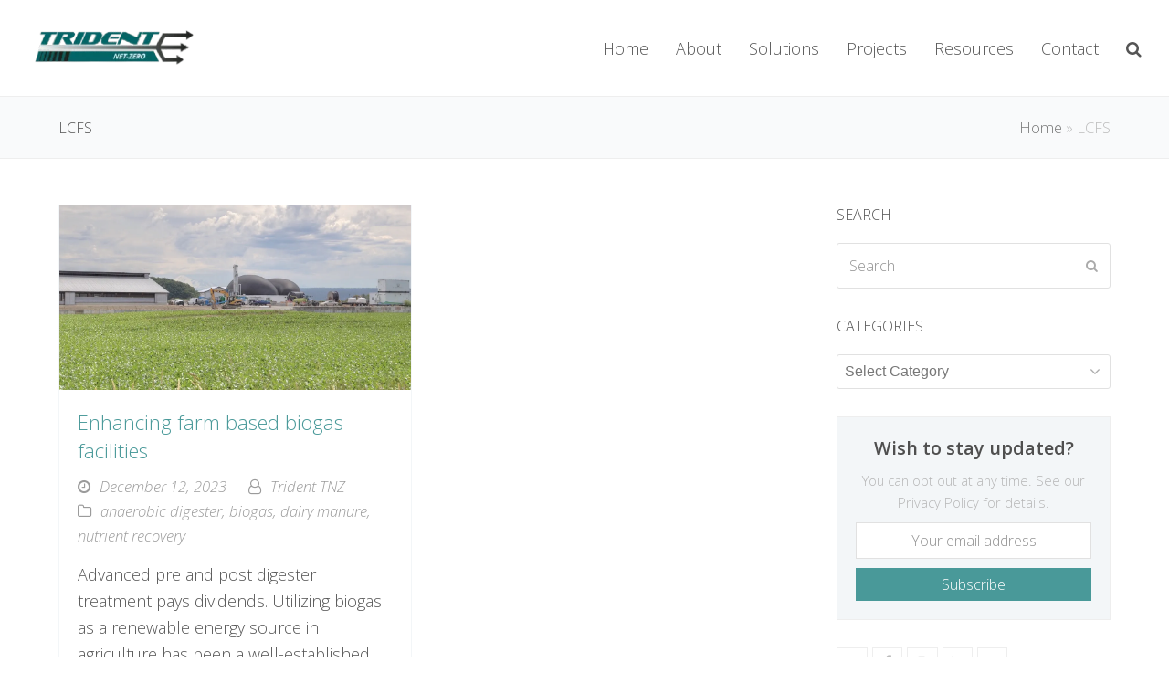

--- FILE ---
content_type: text/html; charset=UTF-8
request_url: https://tridenttnz.com/tag/lcfs/
body_size: 17816
content:
<!DOCTYPE html>
<html lang="en-US" itemscope itemtype="http://schema.org/WebPage">
<head>
	
<!-- Google tag (gtag.js) -->
<script async src="https://www.googletagmanager.com/gtag/js?id=G-7JYQPRC47V"></script>
<script>
  window.dataLayer = window.dataLayer || [];
  function gtag(){dataLayer.push(arguments);}
  gtag('js', new Date());

  gtag('config', 'G-7JYQPRC47V');
</script>

<!-- JSON-LD markup generated by Google Structured Data Markup Helper. -->
<script type="application/ld+json">
{
  "@context" : "http://schema.org",
  "@type" : "Organization",
  "@id": "https://tridenttnz.com/#organization",
  "name" : "Trident TNZ",
  "url" : "https://tridenttnz.com/",
  "sameAs" : [
    "https://www.facebook.com/tridenttnz/",
    "https://www.linkedin.com/company/tridenttnz/",
    "https://www.instagram.com/tridenttnz/",
    "https://twitter.com/tridenttnz/"
  ],
  "logo":"https://tridenttnz.com/wp-content/uploads/2022/01/TRIDENT_TNZ_logo_300x71.webp",
  "image" : "https://tridenttnz.com/wp-content/uploads/2020/10/Nutrient-recovery-slider-main.jpg",
  "telephone" : "+18007993740",
  "email" : "info@tridenttnz.com",
  "address" :{
    "@type" : "PostalAddress",
    "streetAddress" : "446 Harrison St #81D",
    "addressLocality" : "Sumas",
    "addressRegion" : "WA",
    "addressCountry" : "USA",
    "postalCode" : "98295"
  },
  
  "priceRange" : "$$",
  "openingHoursSpecification" : [
   {
      "@type": "OpeningHoursSpecification",
      "closes":  "16:30:00",
      "dayOfWeek": "https://schema.org/Monday",
      "opens": "08:00:00"
    },
     {
      "@type": "OpeningHoursSpecification",
      "closes":  "16:30:00",
      "dayOfWeek": "https://schema.org/Tuesday",
      "opens": "08:00:00"
    },
     {
      "@type": "OpeningHoursSpecification",
      "closes":  "16:30:00",
      "dayOfWeek": "https://schema.org/Wednesday",
      "opens": "08:00:00"
    },
     {
      "@type": "OpeningHoursSpecification",
      "closes":  "16:30:00",
      "dayOfWeek": "https://schema.org/Thursday",
      "opens": "08:00:00"
    },
     {
      "@type": "OpeningHoursSpecification",
      "closes":  "16:30:00",
      "dayOfWeek": "https://schema.org/Friday",
      "opens": "08:00:00"
    }
  ],
  "review" : {
    "@type" : "Review",
    "author" : {
      "@type" : "Person",
      "name" : "Jason Dykstra"
    },
    "reviewBody" : "We are very happy with the performance of the Trident manure system. It produces consistent high quality bedding and it helps us reduce our operating costs."
  },
  "geo": {
    "@type": "GeoCoordinates",
    "latitude": 49.001993,
    "longitude": -122.2591107
  }
}
</script>
	
<script data-cfasync="false" data-no-defer="1" data-no-minify="1" data-no-optimize="1">var ewww_webp_supported=!1;function check_webp_feature(A,e){var w;e=void 0!==e?e:function(){},ewww_webp_supported?e(ewww_webp_supported):((w=new Image).onload=function(){ewww_webp_supported=0<w.width&&0<w.height,e&&e(ewww_webp_supported)},w.onerror=function(){e&&e(!1)},w.src="data:image/webp;base64,"+{alpha:"UklGRkoAAABXRUJQVlA4WAoAAAAQAAAAAAAAAAAAQUxQSAwAAAARBxAR/Q9ERP8DAABWUDggGAAAABQBAJ0BKgEAAQAAAP4AAA3AAP7mtQAAAA=="}[A])}check_webp_feature("alpha");</script><script data-cfasync="false" data-no-defer="1" data-no-minify="1" data-no-optimize="1">var Arrive=function(c,w){"use strict";if(c.MutationObserver&&"undefined"!=typeof HTMLElement){var r,a=0,u=(r=HTMLElement.prototype.matches||HTMLElement.prototype.webkitMatchesSelector||HTMLElement.prototype.mozMatchesSelector||HTMLElement.prototype.msMatchesSelector,{matchesSelector:function(e,t){return e instanceof HTMLElement&&r.call(e,t)},addMethod:function(e,t,r){var a=e[t];e[t]=function(){return r.length==arguments.length?r.apply(this,arguments):"function"==typeof a?a.apply(this,arguments):void 0}},callCallbacks:function(e,t){t&&t.options.onceOnly&&1==t.firedElems.length&&(e=[e[0]]);for(var r,a=0;r=e[a];a++)r&&r.callback&&r.callback.call(r.elem,r.elem);t&&t.options.onceOnly&&1==t.firedElems.length&&t.me.unbindEventWithSelectorAndCallback.call(t.target,t.selector,t.callback)},checkChildNodesRecursively:function(e,t,r,a){for(var i,n=0;i=e[n];n++)r(i,t,a)&&a.push({callback:t.callback,elem:i}),0<i.childNodes.length&&u.checkChildNodesRecursively(i.childNodes,t,r,a)},mergeArrays:function(e,t){var r,a={};for(r in e)e.hasOwnProperty(r)&&(a[r]=e[r]);for(r in t)t.hasOwnProperty(r)&&(a[r]=t[r]);return a},toElementsArray:function(e){return e=void 0!==e&&("number"!=typeof e.length||e===c)?[e]:e}}),e=(l.prototype.addEvent=function(e,t,r,a){a={target:e,selector:t,options:r,callback:a,firedElems:[]};return this._beforeAdding&&this._beforeAdding(a),this._eventsBucket.push(a),a},l.prototype.removeEvent=function(e){for(var t,r=this._eventsBucket.length-1;t=this._eventsBucket[r];r--)e(t)&&(this._beforeRemoving&&this._beforeRemoving(t),(t=this._eventsBucket.splice(r,1))&&t.length&&(t[0].callback=null))},l.prototype.beforeAdding=function(e){this._beforeAdding=e},l.prototype.beforeRemoving=function(e){this._beforeRemoving=e},l),t=function(i,n){var o=new e,l=this,s={fireOnAttributesModification:!1};return o.beforeAdding(function(t){var e=t.target;e!==c.document&&e!==c||(e=document.getElementsByTagName("html")[0]);var r=new MutationObserver(function(e){n.call(this,e,t)}),a=i(t.options);r.observe(e,a),t.observer=r,t.me=l}),o.beforeRemoving(function(e){e.observer.disconnect()}),this.bindEvent=function(e,t,r){t=u.mergeArrays(s,t);for(var a=u.toElementsArray(this),i=0;i<a.length;i++)o.addEvent(a[i],e,t,r)},this.unbindEvent=function(){var r=u.toElementsArray(this);o.removeEvent(function(e){for(var t=0;t<r.length;t++)if(this===w||e.target===r[t])return!0;return!1})},this.unbindEventWithSelectorOrCallback=function(r){var a=u.toElementsArray(this),i=r,e="function"==typeof r?function(e){for(var t=0;t<a.length;t++)if((this===w||e.target===a[t])&&e.callback===i)return!0;return!1}:function(e){for(var t=0;t<a.length;t++)if((this===w||e.target===a[t])&&e.selector===r)return!0;return!1};o.removeEvent(e)},this.unbindEventWithSelectorAndCallback=function(r,a){var i=u.toElementsArray(this);o.removeEvent(function(e){for(var t=0;t<i.length;t++)if((this===w||e.target===i[t])&&e.selector===r&&e.callback===a)return!0;return!1})},this},i=new function(){var s={fireOnAttributesModification:!1,onceOnly:!1,existing:!1};function n(e,t,r){return!(!u.matchesSelector(e,t.selector)||(e._id===w&&(e._id=a++),-1!=t.firedElems.indexOf(e._id)))&&(t.firedElems.push(e._id),!0)}var c=(i=new t(function(e){var t={attributes:!1,childList:!0,subtree:!0};return e.fireOnAttributesModification&&(t.attributes=!0),t},function(e,i){e.forEach(function(e){var t=e.addedNodes,r=e.target,a=[];null!==t&&0<t.length?u.checkChildNodesRecursively(t,i,n,a):"attributes"===e.type&&n(r,i)&&a.push({callback:i.callback,elem:r}),u.callCallbacks(a,i)})})).bindEvent;return i.bindEvent=function(e,t,r){t=void 0===r?(r=t,s):u.mergeArrays(s,t);var a=u.toElementsArray(this);if(t.existing){for(var i=[],n=0;n<a.length;n++)for(var o=a[n].querySelectorAll(e),l=0;l<o.length;l++)i.push({callback:r,elem:o[l]});if(t.onceOnly&&i.length)return r.call(i[0].elem,i[0].elem);setTimeout(u.callCallbacks,1,i)}c.call(this,e,t,r)},i},o=new function(){var a={};function i(e,t){return u.matchesSelector(e,t.selector)}var n=(o=new t(function(){return{childList:!0,subtree:!0}},function(e,r){e.forEach(function(e){var t=e.removedNodes,e=[];null!==t&&0<t.length&&u.checkChildNodesRecursively(t,r,i,e),u.callCallbacks(e,r)})})).bindEvent;return o.bindEvent=function(e,t,r){t=void 0===r?(r=t,a):u.mergeArrays(a,t),n.call(this,e,t,r)},o};d(HTMLElement.prototype),d(NodeList.prototype),d(HTMLCollection.prototype),d(HTMLDocument.prototype),d(Window.prototype);var n={};return s(i,n,"unbindAllArrive"),s(o,n,"unbindAllLeave"),n}function l(){this._eventsBucket=[],this._beforeAdding=null,this._beforeRemoving=null}function s(e,t,r){u.addMethod(t,r,e.unbindEvent),u.addMethod(t,r,e.unbindEventWithSelectorOrCallback),u.addMethod(t,r,e.unbindEventWithSelectorAndCallback)}function d(e){e.arrive=i.bindEvent,s(i,e,"unbindArrive"),e.leave=o.bindEvent,s(o,e,"unbindLeave")}}(window,void 0),ewww_webp_supported=!1;function check_webp_feature(e,t){var r;ewww_webp_supported?t(ewww_webp_supported):((r=new Image).onload=function(){ewww_webp_supported=0<r.width&&0<r.height,t(ewww_webp_supported)},r.onerror=function(){t(!1)},r.src="data:image/webp;base64,"+{alpha:"UklGRkoAAABXRUJQVlA4WAoAAAAQAAAAAAAAAAAAQUxQSAwAAAARBxAR/Q9ERP8DAABWUDggGAAAABQBAJ0BKgEAAQAAAP4AAA3AAP7mtQAAAA==",animation:"UklGRlIAAABXRUJQVlA4WAoAAAASAAAAAAAAAAAAQU5JTQYAAAD/////AABBTk1GJgAAAAAAAAAAAAAAAAAAAGQAAABWUDhMDQAAAC8AAAAQBxAREYiI/gcA"}[e])}function ewwwLoadImages(e){if(e){for(var t=document.querySelectorAll(".batch-image img, .image-wrapper a, .ngg-pro-masonry-item a, .ngg-galleria-offscreen-seo-wrapper a"),r=0,a=t.length;r<a;r++)ewwwAttr(t[r],"data-src",t[r].getAttribute("data-webp")),ewwwAttr(t[r],"data-thumbnail",t[r].getAttribute("data-webp-thumbnail"));for(var i=document.querySelectorAll("div.woocommerce-product-gallery__image"),r=0,a=i.length;r<a;r++)ewwwAttr(i[r],"data-thumb",i[r].getAttribute("data-webp-thumb"))}for(var n=document.querySelectorAll("video"),r=0,a=n.length;r<a;r++)ewwwAttr(n[r],"poster",e?n[r].getAttribute("data-poster-webp"):n[r].getAttribute("data-poster-image"));for(var o,l=document.querySelectorAll("img.ewww_webp_lazy_load"),r=0,a=l.length;r<a;r++)e&&(ewwwAttr(l[r],"data-lazy-srcset",l[r].getAttribute("data-lazy-srcset-webp")),ewwwAttr(l[r],"data-srcset",l[r].getAttribute("data-srcset-webp")),ewwwAttr(l[r],"data-lazy-src",l[r].getAttribute("data-lazy-src-webp")),ewwwAttr(l[r],"data-src",l[r].getAttribute("data-src-webp")),ewwwAttr(l[r],"data-orig-file",l[r].getAttribute("data-webp-orig-file")),ewwwAttr(l[r],"data-medium-file",l[r].getAttribute("data-webp-medium-file")),ewwwAttr(l[r],"data-large-file",l[r].getAttribute("data-webp-large-file")),null!=(o=l[r].getAttribute("srcset"))&&!1!==o&&o.includes("R0lGOD")&&ewwwAttr(l[r],"src",l[r].getAttribute("data-lazy-src-webp"))),l[r].className=l[r].className.replace(/\bewww_webp_lazy_load\b/,"");for(var s=document.querySelectorAll(".ewww_webp"),r=0,a=s.length;r<a;r++)e?(ewwwAttr(s[r],"srcset",s[r].getAttribute("data-srcset-webp")),ewwwAttr(s[r],"src",s[r].getAttribute("data-src-webp")),ewwwAttr(s[r],"data-orig-file",s[r].getAttribute("data-webp-orig-file")),ewwwAttr(s[r],"data-medium-file",s[r].getAttribute("data-webp-medium-file")),ewwwAttr(s[r],"data-large-file",s[r].getAttribute("data-webp-large-file")),ewwwAttr(s[r],"data-large_image",s[r].getAttribute("data-webp-large_image")),ewwwAttr(s[r],"data-src",s[r].getAttribute("data-webp-src"))):(ewwwAttr(s[r],"srcset",s[r].getAttribute("data-srcset-img")),ewwwAttr(s[r],"src",s[r].getAttribute("data-src-img"))),s[r].className=s[r].className.replace(/\bewww_webp\b/,"ewww_webp_loaded");window.jQuery&&jQuery.fn.isotope&&jQuery.fn.imagesLoaded&&(jQuery(".fusion-posts-container-infinite").imagesLoaded(function(){jQuery(".fusion-posts-container-infinite").hasClass("isotope")&&jQuery(".fusion-posts-container-infinite").isotope()}),jQuery(".fusion-portfolio:not(.fusion-recent-works) .fusion-portfolio-wrapper").imagesLoaded(function(){jQuery(".fusion-portfolio:not(.fusion-recent-works) .fusion-portfolio-wrapper").isotope()}))}function ewwwWebPInit(e){ewwwLoadImages(e),ewwwNggLoadGalleries(e),document.arrive(".ewww_webp",function(){ewwwLoadImages(e)}),document.arrive(".ewww_webp_lazy_load",function(){ewwwLoadImages(e)}),document.arrive("videos",function(){ewwwLoadImages(e)}),"loading"==document.readyState?document.addEventListener("DOMContentLoaded",ewwwJSONParserInit):("undefined"!=typeof galleries&&ewwwNggParseGalleries(e),ewwwWooParseVariations(e))}function ewwwAttr(e,t,r){null!=r&&!1!==r&&e.setAttribute(t,r)}function ewwwJSONParserInit(){"undefined"!=typeof galleries&&check_webp_feature("alpha",ewwwNggParseGalleries),check_webp_feature("alpha",ewwwWooParseVariations)}function ewwwWooParseVariations(e){if(e)for(var t=document.querySelectorAll("form.variations_form"),r=0,a=t.length;r<a;r++){var i=t[r].getAttribute("data-product_variations"),n=!1;try{for(var o in i=JSON.parse(i))void 0!==i[o]&&void 0!==i[o].image&&(void 0!==i[o].image.src_webp&&(i[o].image.src=i[o].image.src_webp,n=!0),void 0!==i[o].image.srcset_webp&&(i[o].image.srcset=i[o].image.srcset_webp,n=!0),void 0!==i[o].image.full_src_webp&&(i[o].image.full_src=i[o].image.full_src_webp,n=!0),void 0!==i[o].image.gallery_thumbnail_src_webp&&(i[o].image.gallery_thumbnail_src=i[o].image.gallery_thumbnail_src_webp,n=!0),void 0!==i[o].image.thumb_src_webp&&(i[o].image.thumb_src=i[o].image.thumb_src_webp,n=!0));n&&ewwwAttr(t[r],"data-product_variations",JSON.stringify(i))}catch(e){}}}function ewwwNggParseGalleries(e){if(e)for(var t in galleries){var r=galleries[t];galleries[t].images_list=ewwwNggParseImageList(r.images_list)}}function ewwwNggLoadGalleries(e){e&&document.addEventListener("ngg.galleria.themeadded",function(e,t){window.ngg_galleria._create_backup=window.ngg_galleria.create,window.ngg_galleria.create=function(e,t){var r=$(e).data("id");return galleries["gallery_"+r].images_list=ewwwNggParseImageList(galleries["gallery_"+r].images_list),window.ngg_galleria._create_backup(e,t)}})}function ewwwNggParseImageList(e){for(var t in e){var r=e[t];if(void 0!==r["image-webp"]&&(e[t].image=r["image-webp"],delete e[t]["image-webp"]),void 0!==r["thumb-webp"]&&(e[t].thumb=r["thumb-webp"],delete e[t]["thumb-webp"]),void 0!==r.full_image_webp&&(e[t].full_image=r.full_image_webp,delete e[t].full_image_webp),void 0!==r.srcsets)for(var a in r.srcsets)nggSrcset=r.srcsets[a],void 0!==r.srcsets[a+"-webp"]&&(e[t].srcsets[a]=r.srcsets[a+"-webp"],delete e[t].srcsets[a+"-webp"]);if(void 0!==r.full_srcsets)for(var i in r.full_srcsets)nggFSrcset=r.full_srcsets[i],void 0!==r.full_srcsets[i+"-webp"]&&(e[t].full_srcsets[i]=r.full_srcsets[i+"-webp"],delete e[t].full_srcsets[i+"-webp"])}return e}check_webp_feature("alpha",ewwwWebPInit);</script><!-- Google Analytics --><script>window.ga=window.ga||function(){(ga.q=ga.q||[]).push(arguments)};ga.l=+new Date;ga('create', 'UA-190886639-1', 'auto');ga('send', 'pageview');ga('set', 'anonymizeIp', true);</script><script async src='https://www.google-analytics.com/analytics.js'></script><!-- End Google Analytics --><meta name='robots' content='index, follow, max-image-preview:large, max-snippet:-1, max-video-preview:-1' />
<meta name="generator" content="Total WordPress Theme v5.1.1">
<meta name="viewport" content="width=device-width, initial-scale=1">
<meta http-equiv="X-UA-Compatible" content="IE=edge" />

	<!-- This site is optimized with the Yoast SEO plugin v22.4 - https://yoast.com/wordpress/plugins/seo/ -->
	<title>LCFS Archives - Trident TNZ</title>
	<meta name="description" content="Trident TNZ provides innovative wastewater treatment and sustainable resource recovery solutions for a variety of liquid waste applications in the industrial, municipal and agricultural sector." />
	<link rel="canonical" href="https://tridenttnz.com/tag/lcfs/" />
	<meta property="og:locale" content="en_US" />
	<meta property="og:type" content="article" />
	<meta property="og:title" content="LCFS Archives - Trident TNZ" />
	<meta property="og:description" content="Trident TNZ provides innovative wastewater treatment and sustainable resource recovery solutions for a variety of liquid waste applications in the industrial, municipal and agricultural sector." />
	<meta property="og:url" content="https://tridenttnz.com/tag/lcfs/" />
	<meta property="og:site_name" content="Trident TNZ" />
	<meta property="og:image" content="https://tridenttnz.com/wp-content/uploads/2021/02/Trident-facebook-cover.jpg" />
	<meta property="og:image:width" content="1316" />
	<meta property="og:image:height" content="722" />
	<meta property="og:image:type" content="image/jpeg" />
	<meta name="twitter:card" content="summary_large_image" />
	<meta name="twitter:site" content="@tridenttnz" />
	<script type="application/ld+json" class="yoast-schema-graph">{"@context":"https://schema.org","@graph":[{"@type":"CollectionPage","@id":"https://tridenttnz.com/tag/lcfs/","url":"https://tridenttnz.com/tag/lcfs/","name":"LCFS Archives - Trident TNZ","isPartOf":{"@id":"https://tridenttnz.com/#website"},"primaryImageOfPage":{"@id":"https://tridenttnz.com/tag/lcfs/#primaryimage"},"image":{"@id":"https://tridenttnz.com/tag/lcfs/#primaryimage"},"thumbnailUrl":"https://tridenttnz.com/wp-content/uploads/2023/12/Biogas-manure-digestate-treatment-total-mix-digester.web_.jpg","description":"Trident TNZ provides innovative wastewater treatment and sustainable resource recovery solutions for a variety of liquid waste applications in the industrial, municipal and agricultural sector.","breadcrumb":{"@id":"https://tridenttnz.com/tag/lcfs/#breadcrumb"},"inLanguage":"en-US"},{"@type":"ImageObject","inLanguage":"en-US","@id":"https://tridenttnz.com/tag/lcfs/#primaryimage","url":"https://tridenttnz.com/wp-content/uploads/2023/12/Biogas-manure-digestate-treatment-total-mix-digester.web_.jpg","contentUrl":"https://tridenttnz.com/wp-content/uploads/2023/12/Biogas-manure-digestate-treatment-total-mix-digester.web_.jpg","width":1200,"height":630,"caption":"Biogas manure digestate treatment, CH Four total mix digester"},{"@type":"BreadcrumbList","@id":"https://tridenttnz.com/tag/lcfs/#breadcrumb","itemListElement":[{"@type":"ListItem","position":1,"name":"Home","item":"https://tridenttnz.com/"},{"@type":"ListItem","position":2,"name":"LCFS"}]},{"@type":"WebSite","@id":"https://tridenttnz.com/#website","url":"https://tridenttnz.com/","name":"Trident TNZ","description":"Net Zero &amp; Circular Waste Management Solutions","publisher":{"@id":"https://tridenttnz.com/#organization"},"potentialAction":[{"@type":"SearchAction","target":{"@type":"EntryPoint","urlTemplate":"https://tridenttnz.com/?s={search_term_string}"},"query-input":"required name=search_term_string"}],"inLanguage":"en-US"},{"@type":"Organization","@id":"https://tridenttnz.com/#organization","name":"Trident TNZ","url":"https://tridenttnz.com/","logo":{"@type":"ImageObject","inLanguage":"en-US","@id":"https://tridenttnz.com/#/schema/logo/image/","url":"https://tridenttnz.com/wp-content/uploads/2022/01/TRIDENT_TNZ_logo_300x71.webp","contentUrl":"https://tridenttnz.com/wp-content/uploads/2022/01/TRIDENT_TNZ_logo_300x71.webp","width":300,"height":71,"caption":"Trident TNZ"},"image":{"@id":"https://tridenttnz.com/#/schema/logo/image/"},"sameAs":["https://www.facebook.com/tridenttnz/?ref=hl","https://twitter.com/tridenttnz","https://www.instagram.com/tridenttnz/","https://linkedin.com/company/tridenttnz/","https://www.youtube.com/c/TridentTNZ"]}]}</script>
	<!-- / Yoast SEO plugin. -->


<link rel="alternate" type="application/rss+xml" title="Trident TNZ &raquo; Feed" href="https://tridenttnz.com/feed/" />
<link rel="alternate" type="application/rss+xml" title="Trident TNZ &raquo; Comments Feed" href="https://tridenttnz.com/comments/feed/" />
<link rel="alternate" type="application/rss+xml" title="Trident TNZ &raquo; LCFS Tag Feed" href="https://tridenttnz.com/tag/lcfs/feed/" />
<link rel='stylesheet' id='js_composer_front-css' href='https://tridenttnz.com/wp-content/plugins/js_composer/assets/css/js_composer.min.css?ver=6.6.0' media='all' />
<link rel='stylesheet' id='wp-block-library-css' href='https://tridenttnz.com/wp-includes/css/dist/block-library/style.min.css?ver=6.4.7' media='all' />
<style id='classic-theme-styles-inline-css'>
/*! This file is auto-generated */
.wp-block-button__link{color:#fff;background-color:#32373c;border-radius:9999px;box-shadow:none;text-decoration:none;padding:calc(.667em + 2px) calc(1.333em + 2px);font-size:1.125em}.wp-block-file__button{background:#32373c;color:#fff;text-decoration:none}
</style>
<style id='global-styles-inline-css'>
body{--wp--preset--color--black: #000000;--wp--preset--color--cyan-bluish-gray: #abb8c3;--wp--preset--color--white: #ffffff;--wp--preset--color--pale-pink: #f78da7;--wp--preset--color--vivid-red: #cf2e2e;--wp--preset--color--luminous-vivid-orange: #ff6900;--wp--preset--color--luminous-vivid-amber: #fcb900;--wp--preset--color--light-green-cyan: #7bdcb5;--wp--preset--color--vivid-green-cyan: #00d084;--wp--preset--color--pale-cyan-blue: #8ed1fc;--wp--preset--color--vivid-cyan-blue: #0693e3;--wp--preset--color--vivid-purple: #9b51e0;--wp--preset--gradient--vivid-cyan-blue-to-vivid-purple: linear-gradient(135deg,rgba(6,147,227,1) 0%,rgb(155,81,224) 100%);--wp--preset--gradient--light-green-cyan-to-vivid-green-cyan: linear-gradient(135deg,rgb(122,220,180) 0%,rgb(0,208,130) 100%);--wp--preset--gradient--luminous-vivid-amber-to-luminous-vivid-orange: linear-gradient(135deg,rgba(252,185,0,1) 0%,rgba(255,105,0,1) 100%);--wp--preset--gradient--luminous-vivid-orange-to-vivid-red: linear-gradient(135deg,rgba(255,105,0,1) 0%,rgb(207,46,46) 100%);--wp--preset--gradient--very-light-gray-to-cyan-bluish-gray: linear-gradient(135deg,rgb(238,238,238) 0%,rgb(169,184,195) 100%);--wp--preset--gradient--cool-to-warm-spectrum: linear-gradient(135deg,rgb(74,234,220) 0%,rgb(151,120,209) 20%,rgb(207,42,186) 40%,rgb(238,44,130) 60%,rgb(251,105,98) 80%,rgb(254,248,76) 100%);--wp--preset--gradient--blush-light-purple: linear-gradient(135deg,rgb(255,206,236) 0%,rgb(152,150,240) 100%);--wp--preset--gradient--blush-bordeaux: linear-gradient(135deg,rgb(254,205,165) 0%,rgb(254,45,45) 50%,rgb(107,0,62) 100%);--wp--preset--gradient--luminous-dusk: linear-gradient(135deg,rgb(255,203,112) 0%,rgb(199,81,192) 50%,rgb(65,88,208) 100%);--wp--preset--gradient--pale-ocean: linear-gradient(135deg,rgb(255,245,203) 0%,rgb(182,227,212) 50%,rgb(51,167,181) 100%);--wp--preset--gradient--electric-grass: linear-gradient(135deg,rgb(202,248,128) 0%,rgb(113,206,126) 100%);--wp--preset--gradient--midnight: linear-gradient(135deg,rgb(2,3,129) 0%,rgb(40,116,252) 100%);--wp--preset--font-size--small: 13px;--wp--preset--font-size--medium: 20px;--wp--preset--font-size--large: 36px;--wp--preset--font-size--x-large: 42px;--wp--preset--spacing--20: 0.44rem;--wp--preset--spacing--30: 0.67rem;--wp--preset--spacing--40: 1rem;--wp--preset--spacing--50: 1.5rem;--wp--preset--spacing--60: 2.25rem;--wp--preset--spacing--70: 3.38rem;--wp--preset--spacing--80: 5.06rem;--wp--preset--shadow--natural: 6px 6px 9px rgba(0, 0, 0, 0.2);--wp--preset--shadow--deep: 12px 12px 50px rgba(0, 0, 0, 0.4);--wp--preset--shadow--sharp: 6px 6px 0px rgba(0, 0, 0, 0.2);--wp--preset--shadow--outlined: 6px 6px 0px -3px rgba(255, 255, 255, 1), 6px 6px rgba(0, 0, 0, 1);--wp--preset--shadow--crisp: 6px 6px 0px rgba(0, 0, 0, 1);}:where(.is-layout-flex){gap: 0.5em;}:where(.is-layout-grid){gap: 0.5em;}body .is-layout-flow > .alignleft{float: left;margin-inline-start: 0;margin-inline-end: 2em;}body .is-layout-flow > .alignright{float: right;margin-inline-start: 2em;margin-inline-end: 0;}body .is-layout-flow > .aligncenter{margin-left: auto !important;margin-right: auto !important;}body .is-layout-constrained > .alignleft{float: left;margin-inline-start: 0;margin-inline-end: 2em;}body .is-layout-constrained > .alignright{float: right;margin-inline-start: 2em;margin-inline-end: 0;}body .is-layout-constrained > .aligncenter{margin-left: auto !important;margin-right: auto !important;}body .is-layout-constrained > :where(:not(.alignleft):not(.alignright):not(.alignfull)){max-width: var(--wp--style--global--content-size);margin-left: auto !important;margin-right: auto !important;}body .is-layout-constrained > .alignwide{max-width: var(--wp--style--global--wide-size);}body .is-layout-flex{display: flex;}body .is-layout-flex{flex-wrap: wrap;align-items: center;}body .is-layout-flex > *{margin: 0;}body .is-layout-grid{display: grid;}body .is-layout-grid > *{margin: 0;}:where(.wp-block-columns.is-layout-flex){gap: 2em;}:where(.wp-block-columns.is-layout-grid){gap: 2em;}:where(.wp-block-post-template.is-layout-flex){gap: 1.25em;}:where(.wp-block-post-template.is-layout-grid){gap: 1.25em;}.has-black-color{color: var(--wp--preset--color--black) !important;}.has-cyan-bluish-gray-color{color: var(--wp--preset--color--cyan-bluish-gray) !important;}.has-white-color{color: var(--wp--preset--color--white) !important;}.has-pale-pink-color{color: var(--wp--preset--color--pale-pink) !important;}.has-vivid-red-color{color: var(--wp--preset--color--vivid-red) !important;}.has-luminous-vivid-orange-color{color: var(--wp--preset--color--luminous-vivid-orange) !important;}.has-luminous-vivid-amber-color{color: var(--wp--preset--color--luminous-vivid-amber) !important;}.has-light-green-cyan-color{color: var(--wp--preset--color--light-green-cyan) !important;}.has-vivid-green-cyan-color{color: var(--wp--preset--color--vivid-green-cyan) !important;}.has-pale-cyan-blue-color{color: var(--wp--preset--color--pale-cyan-blue) !important;}.has-vivid-cyan-blue-color{color: var(--wp--preset--color--vivid-cyan-blue) !important;}.has-vivid-purple-color{color: var(--wp--preset--color--vivid-purple) !important;}.has-black-background-color{background-color: var(--wp--preset--color--black) !important;}.has-cyan-bluish-gray-background-color{background-color: var(--wp--preset--color--cyan-bluish-gray) !important;}.has-white-background-color{background-color: var(--wp--preset--color--white) !important;}.has-pale-pink-background-color{background-color: var(--wp--preset--color--pale-pink) !important;}.has-vivid-red-background-color{background-color: var(--wp--preset--color--vivid-red) !important;}.has-luminous-vivid-orange-background-color{background-color: var(--wp--preset--color--luminous-vivid-orange) !important;}.has-luminous-vivid-amber-background-color{background-color: var(--wp--preset--color--luminous-vivid-amber) !important;}.has-light-green-cyan-background-color{background-color: var(--wp--preset--color--light-green-cyan) !important;}.has-vivid-green-cyan-background-color{background-color: var(--wp--preset--color--vivid-green-cyan) !important;}.has-pale-cyan-blue-background-color{background-color: var(--wp--preset--color--pale-cyan-blue) !important;}.has-vivid-cyan-blue-background-color{background-color: var(--wp--preset--color--vivid-cyan-blue) !important;}.has-vivid-purple-background-color{background-color: var(--wp--preset--color--vivid-purple) !important;}.has-black-border-color{border-color: var(--wp--preset--color--black) !important;}.has-cyan-bluish-gray-border-color{border-color: var(--wp--preset--color--cyan-bluish-gray) !important;}.has-white-border-color{border-color: var(--wp--preset--color--white) !important;}.has-pale-pink-border-color{border-color: var(--wp--preset--color--pale-pink) !important;}.has-vivid-red-border-color{border-color: var(--wp--preset--color--vivid-red) !important;}.has-luminous-vivid-orange-border-color{border-color: var(--wp--preset--color--luminous-vivid-orange) !important;}.has-luminous-vivid-amber-border-color{border-color: var(--wp--preset--color--luminous-vivid-amber) !important;}.has-light-green-cyan-border-color{border-color: var(--wp--preset--color--light-green-cyan) !important;}.has-vivid-green-cyan-border-color{border-color: var(--wp--preset--color--vivid-green-cyan) !important;}.has-pale-cyan-blue-border-color{border-color: var(--wp--preset--color--pale-cyan-blue) !important;}.has-vivid-cyan-blue-border-color{border-color: var(--wp--preset--color--vivid-cyan-blue) !important;}.has-vivid-purple-border-color{border-color: var(--wp--preset--color--vivid-purple) !important;}.has-vivid-cyan-blue-to-vivid-purple-gradient-background{background: var(--wp--preset--gradient--vivid-cyan-blue-to-vivid-purple) !important;}.has-light-green-cyan-to-vivid-green-cyan-gradient-background{background: var(--wp--preset--gradient--light-green-cyan-to-vivid-green-cyan) !important;}.has-luminous-vivid-amber-to-luminous-vivid-orange-gradient-background{background: var(--wp--preset--gradient--luminous-vivid-amber-to-luminous-vivid-orange) !important;}.has-luminous-vivid-orange-to-vivid-red-gradient-background{background: var(--wp--preset--gradient--luminous-vivid-orange-to-vivid-red) !important;}.has-very-light-gray-to-cyan-bluish-gray-gradient-background{background: var(--wp--preset--gradient--very-light-gray-to-cyan-bluish-gray) !important;}.has-cool-to-warm-spectrum-gradient-background{background: var(--wp--preset--gradient--cool-to-warm-spectrum) !important;}.has-blush-light-purple-gradient-background{background: var(--wp--preset--gradient--blush-light-purple) !important;}.has-blush-bordeaux-gradient-background{background: var(--wp--preset--gradient--blush-bordeaux) !important;}.has-luminous-dusk-gradient-background{background: var(--wp--preset--gradient--luminous-dusk) !important;}.has-pale-ocean-gradient-background{background: var(--wp--preset--gradient--pale-ocean) !important;}.has-electric-grass-gradient-background{background: var(--wp--preset--gradient--electric-grass) !important;}.has-midnight-gradient-background{background: var(--wp--preset--gradient--midnight) !important;}.has-small-font-size{font-size: var(--wp--preset--font-size--small) !important;}.has-medium-font-size{font-size: var(--wp--preset--font-size--medium) !important;}.has-large-font-size{font-size: var(--wp--preset--font-size--large) !important;}.has-x-large-font-size{font-size: var(--wp--preset--font-size--x-large) !important;}
.wp-block-navigation a:where(:not(.wp-element-button)){color: inherit;}
:where(.wp-block-post-template.is-layout-flex){gap: 1.25em;}:where(.wp-block-post-template.is-layout-grid){gap: 1.25em;}
:where(.wp-block-columns.is-layout-flex){gap: 2em;}:where(.wp-block-columns.is-layout-grid){gap: 2em;}
.wp-block-pullquote{font-size: 1.5em;line-height: 1.6;}
</style>
<link rel='stylesheet' id='rs-plugin-settings-css' href='https://tridenttnz.com/wp-content/plugins/revslider/public/assets/css/rs6.css?ver=6.4.11' media='all' />
<style id='rs-plugin-settings-inline-css'>
.tp-caption a{color:#ffffff;text-shadow:rgba(0,0,0,0.8) 0px 0.1em 0.3em;-webkit-transition:all 0.2s ease-out;-moz-transition:all 0.2s ease-out;-o-transition:all 0.2s ease-out;-ms-transition:all 0.2s ease-out}.tp-caption a:hover{color:#51ACB4}
</style>
<link rel='stylesheet' id='mc4wp-form-themes-css' href='https://tridenttnz.com/wp-content/plugins/mailchimp-for-wp/assets/css/form-themes.css?ver=4.9.11' media='all' />
<link rel='stylesheet' id='parent-style-css' href='https://tridenttnz.com/wp-content/themes/Total/style.css?ver=5.1.1' media='all' />
<link rel='stylesheet' id='wpex-style-css' href='https://tridenttnz.com/wp-content/themes/total-child-theme/style.css?ver=5.1.1' media='all' />
<link rel='stylesheet' id='wpex-mobile-menu-breakpoint-max-css' href='https://tridenttnz.com/wp-content/themes/Total/assets/css/wpex-mobile-menu-breakpoint-max.css?ver=5.1.1' media='only screen and (max-width:959px)' />
<link rel='stylesheet' id='wpex-mobile-menu-breakpoint-min-css' href='https://tridenttnz.com/wp-content/themes/Total/assets/css/wpex-mobile-menu-breakpoint-min.css?ver=5.1.1' media='only screen and (min-width:960px)' />
<link rel='stylesheet' id='wpex-wpbakery-css' href='https://tridenttnz.com/wp-content/themes/Total/assets/css/wpex-wpbakery.css?ver=5.1.1' media='all' />
<link rel='stylesheet' id='ticons-css' href='https://tridenttnz.com/wp-content/themes/Total/assets/lib/ticons/css/ticons.min.css?ver=5.1.1' media='all' />
<link rel='stylesheet' id='vcex-shortcodes-css' href='https://tridenttnz.com/wp-content/themes/Total/assets/css/vcex-shortcodes.css?ver=5.1.1' media='all' />
<script src="https://tridenttnz.com/wp-includes/js/jquery/jquery.min.js?ver=3.7.1" id="jquery-core-js"></script>
<script src="https://tridenttnz.com/wp-includes/js/jquery/jquery-migrate.min.js?ver=3.4.1" id="jquery-migrate-js"></script>
<script src="https://tridenttnz.com/wp-content/plugins/revslider/public/assets/js/rbtools.min.js?ver=6.4.8" id="tp-tools-js"></script>
<script src="https://tridenttnz.com/wp-content/plugins/revslider/public/assets/js/rs6.min.js?ver=6.4.11" id="revmin-js"></script>
<link rel="https://api.w.org/" href="https://tridenttnz.com/wp-json/" /><link rel="alternate" type="application/json" href="https://tridenttnz.com/wp-json/wp/v2/tags/388" /><link rel="EditURI" type="application/rsd+xml" title="RSD" href="https://tridenttnz.com/xmlrpc.php?rsd" />
<meta name="generator" content="WordPress 6.4.7" />
<link rel="icon" href="https://tridenttnz.com/wp-content/uploads/2018/09/favicon-32x32.png" sizes="32x32"><link rel="shortcut icon" href="https://tridenttnz.com/wp-content/uploads/2018/09/favicon-32x32.png"><link rel="apple-touch-icon" href="https://tridenttnz.com/wp-content/uploads/2018/09/apple-icon-57x57-1.png" sizes="57x57" ><link rel="apple-touch-icon" href="https://tridenttnz.com/wp-content/uploads/2018/09/apple-icon-76x76.png" sizes="76x76" ><link rel="apple-touch-icon" href="https://tridenttnz.com/wp-content/uploads/2018/09/apple-icon-120x120.png" sizes="120x120"><link rel="apple-touch-icon" href="https://tridenttnz.com/wp-content/uploads/2018/09/apple-icon-152x152.png" sizes="114x114"><link rel="preload" href="https://tridenttnz.com/wp-content/themes/Total/assets/lib/ticons/fonts/ticons-webfont.woff2" type="font/woff2" as="font" crossorigin>
<noscript><style>.lazyload[data-src]{display:none !important;}</style></noscript><style>.lazyload{background-image:none !important;}.lazyload:before{background-image:none !important;}</style><noscript><style>body .wpex-vc-row-stretched,body .vc_row-o-full-height{visibility:visible;}</style></noscript><script type="text/javascript">function setREVStartSize(e){
			//window.requestAnimationFrame(function() {				 
				window.RSIW = window.RSIW===undefined ? window.innerWidth : window.RSIW;	
				window.RSIH = window.RSIH===undefined ? window.innerHeight : window.RSIH;	
				try {								
					var pw = document.getElementById(e.c).parentNode.offsetWidth,
						newh;
					pw = pw===0 || isNaN(pw) ? window.RSIW : pw;
					e.tabw = e.tabw===undefined ? 0 : parseInt(e.tabw);
					e.thumbw = e.thumbw===undefined ? 0 : parseInt(e.thumbw);
					e.tabh = e.tabh===undefined ? 0 : parseInt(e.tabh);
					e.thumbh = e.thumbh===undefined ? 0 : parseInt(e.thumbh);
					e.tabhide = e.tabhide===undefined ? 0 : parseInt(e.tabhide);
					e.thumbhide = e.thumbhide===undefined ? 0 : parseInt(e.thumbhide);
					e.mh = e.mh===undefined || e.mh=="" || e.mh==="auto" ? 0 : parseInt(e.mh,0);		
					if(e.layout==="fullscreen" || e.l==="fullscreen") 						
						newh = Math.max(e.mh,window.RSIH);					
					else{					
						e.gw = Array.isArray(e.gw) ? e.gw : [e.gw];
						for (var i in e.rl) if (e.gw[i]===undefined || e.gw[i]===0) e.gw[i] = e.gw[i-1];					
						e.gh = e.el===undefined || e.el==="" || (Array.isArray(e.el) && e.el.length==0)? e.gh : e.el;
						e.gh = Array.isArray(e.gh) ? e.gh : [e.gh];
						for (var i in e.rl) if (e.gh[i]===undefined || e.gh[i]===0) e.gh[i] = e.gh[i-1];
											
						var nl = new Array(e.rl.length),
							ix = 0,						
							sl;					
						e.tabw = e.tabhide>=pw ? 0 : e.tabw;
						e.thumbw = e.thumbhide>=pw ? 0 : e.thumbw;
						e.tabh = e.tabhide>=pw ? 0 : e.tabh;
						e.thumbh = e.thumbhide>=pw ? 0 : e.thumbh;					
						for (var i in e.rl) nl[i] = e.rl[i]<window.RSIW ? 0 : e.rl[i];
						sl = nl[0];									
						for (var i in nl) if (sl>nl[i] && nl[i]>0) { sl = nl[i]; ix=i;}															
						var m = pw>(e.gw[ix]+e.tabw+e.thumbw) ? 1 : (pw-(e.tabw+e.thumbw)) / (e.gw[ix]);					
						newh =  (e.gh[ix] * m) + (e.tabh + e.thumbh);
					}				
					if(window.rs_init_css===undefined) window.rs_init_css = document.head.appendChild(document.createElement("style"));					
					document.getElementById(e.c).height = newh+"px";
					window.rs_init_css.innerHTML += "#"+e.c+"_wrapper { height: "+newh+"px }";				
				} catch(e){
					console.log("Failure at Presize of Slider:" + e)
				}					   
			//});
		  };</script>
		<style id="wp-custom-css">
			/* Rev-slider */#rev_slider_8_1{border-bottom:1px solid #499999}/* Page Element Background Color */#progress-chart{font-size:95%;font-weight:bold;font-style:italic}.wpex-newsletter-widget{padding:20px;background:#f3f6f8;border:1px solid #eee;text-align:center}.wpex-newsletter-widget-heading{font-weight:600;color:#499999;margin:0 0 10px}.wpex-newsletter-widget-description{margin-bottom:10px;color:#b5b5b5}/* Pie Chart Font*/.vc_pie_chart_back{border:15px solid #f7f7f7}/* Pie Chart Font*/.vc_pie_chart .vc_pie_chart_value{font-size:125%;color:#499999}.wpb_pie_chart_heading{font-weight:300;color:#499999}/* Blockquote Color*/body blockquote{color:#499999}/* Video Container */.video-container{position:relative;height:0;overflow:hidden}/* Video 16x9 Aspect Ratio */.video-container-16x9{padding-bottom:56.25%}/* Video 4x3 Aspect Ratio */.video-container-4x3{padding-bottom:75%}.video-container iframe{position:absolute;top:0;left:0;width:100%;height:100%}/* Menu No Click */.menu-no-click >a:hover{cursor:default}/* Footer */.contact-footer-banner{padding:20px 0 30px 0 !important}@media only screen and (max-width:959px){.site-footer{display:none !important}}@media only screen and (max-width:959px){#sidebar{display:none !important}}#footer-callout-wrap{background:#f9fafb;padding:30px 0;border-top:1px solid #eee}#footer{background-color:#eceff1;color:#565656;border-top:solid 1px #dddddd}.footer-widget .widget-title :after{content:"";position:absolute;top:34px;left:15px;right:25%;height:1px;background:#30333a;width:150px}.grecaptcha-badge{display:none !important}		</style>
		<noscript><style> .wpb_animate_when_almost_visible { opacity: 1; }</style></noscript><style data-type="wpex-css" id="wpex-css">/*ACCENT COLOR*/.vc_toggle_total .vc_toggle_title,.vcex-module a:hover .wpex-heading,.vcex-icon-box-link-wrap:hover .wpex-heading,.wpex-text-accent,.wpex-hover-text-accent:hover,.wpex-accent-color,#site-navigation .dropdown-menu >li.menu-item >a:hover,#site-navigation .dropdown-menu >li.menu-item.current-menu-item >a,#site-navigation .dropdown-menu >li.menu-item.current-menu-parent >a,.modern-menu-widget a:hover,.theme-button.outline,.theme-button.clean,a,h1 a:hover,h2 a:hover,h3 a:hover,h4 a:hover,h5 a:hover,h6 a:hover,.entry-title a:hover,.meta a:hover,.wpex-heading a:hover,.is-style-outline .wp-block-button__link:not(.has-color):not(.has-text-color):not(.has-background),.wp-block-button__link.is-style-outline:not(.has-color):not(.has-text-color):not(.has-background){color:#499999}.vcex-testimonials-fullslider .sp-button:hover,.vcex-testimonials-fullslider .sp-selected-button,.vcex-testimonials-fullslider.light-skin .sp-button:hover,.vcex-testimonials-fullslider.light-skin .sp-selected-button,.vcex-testimonials-fullslider .sp-button.sp-selected-button,.vcex-testimonials-fullslider .sp-button:hover,.wpex-bg-accent,.wpex-hover-bg-accent:hover,.wpex-bg-accent_alt,.wpex-hover-bg-accent_alt:hover,.wpex-badge,.wpex-accent-bg,input[type="submit"],.theme-button,button,.button,.active >.theme-button,.theme-button.active,.theme-button.outline:hover,.active >.theme-button.outline,.theme-button.outline.active,.theme-button.outline:hover,.post-edit a,.background-highlight,.tagcloud a:hover,.post-tags a:hover,.wpex-carousel .owl-dot.active,.wpex-carousel .owl-prev,.wpex-carousel .owl-next,body #header-two-search #header-two-search-submit,#site-navigation .menu-button >a >span.link-inner,.modern-menu-widget li.menu-item.current-menu-item a,#sidebar .widget_nav_menu .current-menu-item >a,.widget_nav_menu_accordion .widget_nav_menu li.menu-item.current-menu-item >a,#site-navigation-wrap.has-menu-underline .main-navigation-ul>li>a>.link-inner::after,#wp-calendar caption,#wp-calendar tbody td:hover a,.is-style-fill .wp-block-button__link:not(.has-background),.wp-block-button__link.is-style-fill:not(.has-background),.is-style-outline .wp-block-button__link:not(.has-color):not(.has-text-color):not(.has-background):hover,.wp-block-button__link.is-style-outline:not(.has-color):not(.has-text-color):not(.has-background):hover{background-color:#499999}.wpb_tabs.tab-style-alternative-two .wpb_tabs_nav li.ui-tabs-active a{border-bottom-color:#499999}.wpex-border-accent{border-color:#499999}.wpex-hover-border-accent:hover{border-color:#499999}.wpex-slider .sp-bottom-thumbnails.sp-has-pointer .sp-selected-thumbnail:before,.wpex-slider .sp-bottom-thumbnails.sp-has-pointer .sp-selected-thumbnail:after{border-bottom-color:#499999}.theme-button.outline{border-color:#499999}.wpex-dropdown-top-border #site-navigation .dropdown-menu li.menu-item ul.sub-menu{border-top-color:#499999}.theme-heading.border-w-color span.text{border-bottom-color:#499999}.is-style-outline .wp-block-button__link:not(.has-color):not(.has-text-color):not(.has-background){border-color:#499999}.wp-block-button__link.is-style-outline:not(.has-color):not(.has-text-color):not(.has-background){border-color:#499999}/*ACCENT HOVER COLOR*/.wpex-bg-accent_alt,.wpex-hover-bg-accent_alt:hover,.post-edit a:hover,.theme-button:hover,input[type="submit"]:hover,button:hover,.button:hover,.active >.theme-button,.theme-button.active,.wpex-carousel .owl-prev:hover,.wpex-carousel .owl-next:hover,#site-navigation .menu-button >a >span.link-inner:hover{background-color:#007071}.wpex-text-accent_alt,.wpex-hover-text-accent_alt:hover{color:#007071}/*BORDER COLOR*/.wpex-border-main,.wpex-bordered,.wpex-bordered-list li,.wpex-bordered-list li:first-child,.wpex-divider,.theme-heading.border-side span.text:after,.theme-heading.border-w-color,#comments .comment-body,.theme-heading.border-bottom,ul .page-numbers a,a.page-numbers,span.page-numbers,.modern-menu-widget,.modern-menu-widget li,.modern-menu-widget li ul,#sidebar .widget_nav_menu a,#sidebar .widget_nav_menu ul >li:first-child >a,.widget_nav_menu_accordion .widget_nav_menu a,.widget_nav_menu_accordion .widget_nav_menu ul >li:first-child >a,.vcex-blog-entry-details,.theme-button.minimal-border,.vcex-login-form,.vcex-recent-news-entry{border-color:#f3f6f8}.has-accent-background-color{background-color:#499999}.has-accent-color{color:#499999}/*TYPOGRAPHY*/body{font-family:"Open Sans",sans-serif;font-weight:300;font-size:18px;color:#555555}.theme-button,input[type="submit"],button,#site-navigation .menu-button>a>span.link-inner,.woocommerce .button{font-weight:200;line-height:16px}#site-navigation .dropdown-menu .link-inner{font-weight:300;font-size:18px}#site-navigation .dropdown-menu ul .link-inner{font-weight:300;font-size:16px}.wpex-mobile-menu,#sidr-main{font-family:MS Serif,New York,sans-serif}.page-header .page-header-title{font-family:"Open Sans",sans-serif;font-weight:300;font-size:16px}.page-header .page-subheading{font-family:"Open Sans",sans-serif}.blog-entry-title.entry-title,.blog-entry-title.entry-title a,.blog-entry-title.entry-title a:hover{font-weight:300;color:#499999}.blog-entry .meta{font-style:italic;color:#9b9b9b}body.single-post .single-post-title{font-weight:300;color:#499999}.single-post .meta{font-size:16px}h1,h2,h3,h4,h5,h6,.theme-heading,.page-header-title,.wpex-heading,.vcex-heading,.entry-title,.wpex-font-heading{color:#4f4f4f}.theme-heading{color:#4f4f4f}#sidebar{font-size:16px}.sidebar-box .widget-title{font-weight:300;font-size:16px;text-transform:uppercase}h1,.wpex-h1{color:#4f4f4f}h2,.wpex-h2{font-weight:300;color:#4f4f4f}h3,.wpex-h3{font-weight:400;color:#4f4f4f}h4,.wpex-h4{color:#4f4f4f}.single-blog-content,.vcex-post-content-c,.wpb_text_column,body.no-composer .single-content,.woocommerce-Tabs-panel--description{font-family:"Open Sans",sans-serif;font-weight:300;font-size:18px}#footer-widgets{font-weight:300;font-size:16px}.footer-widget .widget-title{font-weight:400;font-size:18px;text-transform:uppercase}#copyright{font-weight:300;font-size:16px}#footer-bottom-menu{font-weight:300;font-size:16px}.vcex-heading{font-size:32px}@media(max-width:1024px){body{font-size:16px}#site-navigation .dropdown-menu .link-inner{font-size:16px}#site-navigation .dropdown-menu ul .link-inner{font-size:16px}.page-header .page-header-title{font-size:16px}.single-post .meta{font-size:14px}#sidebar{font-size:14px}.sidebar-box .widget-title{font-size:16px}.single-blog-content,.vcex-post-content-c,.wpb_text_column,body.no-composer .single-content,.woocommerce-Tabs-panel--description{font-size:16px}#footer-widgets{font-size:16px}#copyright{font-size:14px}#footer-bottom-menu{font-size:14px}.vcex-heading{font-size:24px}}@media(max-width:959px){body{font-size:16px}#site-navigation .dropdown-menu .link-inner{font-size:16px}#site-navigation .dropdown-menu ul .link-inner{font-size:16px}.page-header .page-header-title{font-size:14px}.single-post .meta{font-size:14px}#sidebar{font-size:14px}.single-blog-content,.vcex-post-content-c,.wpb_text_column,body.no-composer .single-content,.woocommerce-Tabs-panel--description{font-size:16px}#footer-widgets{font-size:16px}#copyright{font-size:14px}#footer-bottom-menu{font-size:14px}.vcex-heading{font-size:24px}}@media(max-width:767px){body{font-size:14px}#site-navigation .dropdown-menu .link-inner{font-size:14px}#site-navigation .dropdown-menu ul .link-inner{font-size:14px}.page-header .page-header-title{font-size:13px}.single-post .meta{font-size:12px}#sidebar{font-size:13px}.single-blog-content,.vcex-post-content-c,.wpb_text_column,body.no-composer .single-content,.woocommerce-Tabs-panel--description{font-size:14px}#copyright{font-size:12px}#footer-bottom-menu{font-size:12px}.vcex-heading{font-size:18px}}@media(max-width:479px){body{font-size:14px}#site-navigation .dropdown-menu .link-inner{font-size:14px}#site-navigation .dropdown-menu ul .link-inner{font-size:14px}.page-header .page-header-title{font-size:13px}.single-post .meta{font-size:12px}#sidebar{font-size:13px}.single-blog-content,.vcex-post-content-c,.wpb_text_column,body.no-composer .single-content,.woocommerce-Tabs-panel--description{font-size:13px}#copyright{font-size:12px}#footer-bottom-menu{font-size:12px}.vcex-heading{font-size:18px}}/*ADVANCED STYLING CSS*/body.wpex-is-retina #site-logo img{max-height:50px}/*CUSTOMIZER STYLING*/.page-header.wpex-supports-mods{padding-top:20px;padding-bottom:20px;background-color:#f9fafb}.page-header{margin-bottom:50px}#site-scroll-top{font-size:15;color:#999999}.boxed-main-layout #outer-wrap{padding:10px}#wpex-sfb-l,#wpex-sfb-r,#wpex-sfb-t,#wpex-sfb-b{background-color:#ffffff}.container,.boxed-main-layout #wrap{width:1280px}.toggle-bar-btn{border-top-color:#007071;border-right-color:#007071}#top-bar-wrap{background-color:#eceff1;border-color:#e8e8e8}.wpex-top-bar-sticky{background-color:#eceff1}#top-bar a:not(.theme-button):not(.wpex-social-btn):hover{color:#499999}#top-bar{padding-top:5px;padding-bottom:5px}#top-bar-social a.wpex-social-btn-no-style{color:#707070}#top-bar-social a.wpex-social-btn-no-style:hover{color:#499999}#site-header #site-header-inner{padding-top:20px;padding-bottom:30px}#site-logo{padding-top:10px}#sidr-main{background-color:#f9f9f9}#sidr-main li,#sidr-main ul,.sidr-class-mobile-menu-searchform input,.sidr-class-mobile-menu-searchform{border-color:#e8e8e8}#footer-callout .theme-button{padding:10px 5px 10px 5px}#footer{background-color:#eceff1}#footer,.site-footer .widget-title,.site-footer .wpex-widget-heading{color:#565656}#footer li{border-color:#d8d8d8}#footer .wpex-border-main{border-color:#d8d8d8}#footer table th{border-color:#d8d8d8}#footer table td{border-color:#d8d8d8}#footer .widget_tag_cloud a{border-color:#d8d8d8}#footer a:not(.theme-button){color:#5b5b5b}#footer a:hover:not(.theme-button){color:#499999}.footer-widget .widget-title{color:#499999}#footer-bottom{background:#eceff1;color:#727272}#footer-bottom p{color:#727272}#footer-bottom a{color:#5e5e5e}#footer-bottom a:hover{color:#74a5a4}.vc_column-inner{margin-bottom:40px}@media only screen and (min-width:960px){body.has-sidebar .content-area,.wpex-content-w{width:100}#site-logo img{max-width:190px}}@media only screen and (max-width:767px){#site-logo img{max-width:100px}}@media only screen and (min-width:768px) and (max-width:959px){#site-logo img{max-width:190px}}</style></head>

<!-- Begin Body -->
<body class="archive tag tag-lcfs tag-388 wp-custom-logo wp-embed-responsive wpex-theme wpex-responsive full-width-main-layout no-composer wpex-live-site wpex-has-primary-bottom-spacing content-right-sidebar has-sidebar sidebar-widget-icons hasnt-overlay-header wpex-antialiased wpex-mobile-toggle-menu-navbar has-mobile-menu wpb-js-composer js-comp-ver-6.6.0 vc_responsive">
<script data-cfasync="false" data-no-defer="1" data-no-minify="1" data-no-optimize="1">if(typeof ewww_webp_supported==="undefined"){var ewww_webp_supported=!1}if(ewww_webp_supported){document.body.classList.add("webp-support")}</script>

<div class="wpex-site-overlay"></div>
<a href="#content" class="skip-to-content">skip to Main Content</a><span data-ls_id="#site_top"></span>
<div id="outer-wrap" class="clr">

	
	<div id="wrap" class="clr">

		


	<header id="site-header" class="header-one wpex-full-width dyn-styles wpex-clr" itemscope="itemscope" itemtype="http://schema.org/WPHeader">

		
		<div id="site-header-inner" class="container wpex-clr">
<div id="site-logo" class="site-branding header-one-logo wpex-clr">
	<div id="site-logo-inner" class="wpex-clr"><a id="site-logo-link" href="https://tridenttnz.com/" rel="home" class="main-logo"><img src="https://tridenttnz.com/wp-content/uploads/2022/01/TRIDENT_TNZ_logo_190x45.webp" alt="Trident TNZ" class="logo-img" width="190" height="50" data-no-retina data-skip-lazy /></a></div>

</div>
	
	<div id="site-navigation-wrap" class="navbar-style-one wpex-dropdowns-caret hide-at-mm-breakpoint wpex-clr">

		<nav id="site-navigation" class="navigation main-navigation main-navigation-one wpex-clr" itemscope="itemscope" itemtype="http://schema.org/SiteNavigationElement" aria-label="Main menu">

			
				<ul id="menu-main-menu" class="dropdown-menu main-navigation-ul sf-menu"><li id="menu-item-3839" class="menu-item menu-item-type-post_type menu-item-object-page menu-item-home menu-item-3839"><a href="https://tridenttnz.com/"><span class="link-inner">Home</span></a></li>
<li id="menu-item-3708" class="menu-item menu-item-type-post_type menu-item-object-page menu-item-3708"><a href="https://tridenttnz.com/about/"><span class="link-inner">About</span></a></li>
<li id="menu-item-5515" class="menu-no-click menu-item menu-item-type-custom menu-item-object-custom menu-item-has-children dropdown menu-item-5515"><a href="#"><span class="link-inner">Solutions</span></a>
<ul class="sub-menu">
	<li id="menu-item-4813" class="menu-item menu-item-type-post_type menu-item-object-page menu-item-4813"><a href="https://tridenttnz.com/solutions/bedding-recovery/"><span class="link-inner">Fiber Recovery &#8211; Ag</span></a></li>
	<li id="menu-item-7320" class="menu-no-click menu-item menu-item-type-custom menu-item-object-custom menu-item-has-children dropdown menu-item-7320"><a href="#"><span class="link-inner">Manure Treatment &#8211; Ag<span class="nav-arrow second-level ticon ticon-angle-right" aria-hidden="true"></span></span></a>
	<ul class="sub-menu">
		<li id="menu-item-3808" class="menu-item menu-item-type-post_type menu-item-object-page menu-item-3808"><a href="https://tridenttnz.com/solutions/tnz-manure-treatment/"><span class="link-inner">TNZ System</span></a></li>
		<li id="menu-item-7321" class="menu-item menu-item-type-post_type menu-item-object-page menu-item-7321"><a href="https://tridenttnz.com/solutions/tnz-modular-manure-treatment/"><span class="link-inner">TNZ Modular System</span></a></li>
	</ul>
</li>
	<li id="menu-item-3807" class="menu-item menu-item-type-post_type menu-item-object-page menu-item-3807"><a href="https://tridenttnz.com/solutions/wastewater-treatment/"><span class="link-inner">Sludge Treatment &#8211; Municipal &#038; Industrial</span></a></li>
	<li id="menu-item-5516" class="menu-no-click menu-item menu-item-type-custom menu-item-object-custom menu-item-has-children dropdown menu-item-5516"><a href="#"><span class="link-inner">Separation Equipment<span class="nav-arrow second-level ticon ticon-angle-right" aria-hidden="true"></span></span></a>
	<ul class="sub-menu">
		<li id="menu-item-7471" class="menu-item menu-item-type-post_type menu-item-object-page menu-item-7471"><a href="https://tridenttnz.com/equipment/centrifuge-manure-separation/"><span class="link-inner">Centrifuge</span></a></li>
		<li id="menu-item-4624" class="menu-item menu-item-type-post_type menu-item-object-page menu-item-4624"><a href="https://tridenttnz.com/equipment/controls-automation/"><span class="link-inner">Controls &#038; Automation</span></a></li>
		<li id="menu-item-4623" class="menu-item menu-item-type-post_type menu-item-object-page menu-item-4623"><a href="https://tridenttnz.com/equipment/daf/"><span class="link-inner">DAF</span></a></li>
		<li id="menu-item-4634" class="menu-item menu-item-type-post_type menu-item-object-page menu-item-4634"><a href="https://tridenttnz.com/equipment/md-press/"><span class="link-inner">MD Press</span></a></li>
		<li id="menu-item-4629" class="menu-item menu-item-type-post_type menu-item-object-page menu-item-4629"><a href="https://tridenttnz.com/equipment/polymer-hydration-unit/"><span class="link-inner">Polymer Hydration Unit</span></a></li>
		<li id="menu-item-4626" class="menu-item menu-item-type-post_type menu-item-object-page menu-item-4626"><a href="https://tridenttnz.com/equipment/rotary-screen-separator/"><span class="link-inner">Rotary Screen Separator</span></a></li>
		<li id="menu-item-4632" class="menu-item menu-item-type-post_type menu-item-object-page menu-item-4632"><a href="https://tridenttnz.com/equipment/screw-press-separator/"><span class="link-inner">Screw Press</span></a></li>
		<li id="menu-item-4627" class="menu-item menu-item-type-post_type menu-item-object-page menu-item-4627"><a href="https://tridenttnz.com/equipment/shaftless-screw-conveyor/"><span class="link-inner">Shaftless Screw Conveyor</span></a></li>
		<li id="menu-item-4625" class="menu-item menu-item-type-post_type menu-item-object-page menu-item-4625"><a href="https://tridenttnz.com/equipment/wave-separator/"><span class="link-inner">Wave Separator</span></a></li>
	</ul>
</li>
</ul>
</li>
<li id="menu-item-7608" class="menu-item menu-item-type-post_type menu-item-object-page menu-item-7608"><a href="https://tridenttnz.com/projects/"><span class="link-inner">Projects</span></a></li>
<li id="menu-item-5521" class="menu-no-click menu-item menu-item-type-custom menu-item-object-custom menu-item-has-children dropdown menu-item-5521"><a href="#"><span class="link-inner">Resources</span></a>
<ul class="sub-menu">
	<li id="menu-item-4785" class="menu-item menu-item-type-post_type menu-item-object-page current_page_parent menu-item-4785"><a href="https://tridenttnz.com/resources/articles-news/"><span class="link-inner">Articles &#038; News</span></a></li>
	<li id="menu-item-4786" class="menu-item menu-item-type-post_type menu-item-object-page menu-item-4786"><a href="https://tridenttnz.com/resources/careers/"><span class="link-inner">Careers</span></a></li>
	<li id="menu-item-7999" class="menu-item menu-item-type-post_type menu-item-object-page menu-item-7999"><a href="https://tridenttnz.com/resources/industry-links/"><span class="link-inner">Industry Links</span></a></li>
	<li id="menu-item-6116" class="menu-item menu-item-type-post_type menu-item-object-page menu-item-6116"><a href="https://tridenttnz.com/resources/partner-portal/"><span class="link-inner">Partner Portal</span></a></li>
	<li id="menu-item-5250" class="menu-item menu-item-type-post_type menu-item-object-page menu-item-5250"><a href="https://tridenttnz.com/resources/videos/"><span class="link-inner">Videos</span></a></li>
</ul>
</li>
<li id="menu-item-5900" class="menu-no-click menu-item menu-item-type-custom menu-item-object-custom menu-item-has-children dropdown menu-item-5900"><a href="#"><span class="link-inner">Contact</span></a>
<ul class="sub-menu">
	<li id="menu-item-5901" class="menu-item menu-item-type-post_type menu-item-object-page menu-item-5901"><a href="https://tridenttnz.com/become-a-dealer/"><span class="link-inner">Become a Dealer</span></a></li>
	<li id="menu-item-3695" class="menu-item menu-item-type-post_type menu-item-object-page menu-item-3695"><a href="https://tridenttnz.com/contact/"><span class="link-inner">Contact Form</span></a></li>
</ul>
</li>
<li class="search-toggle-li menu-item wpex-menu-extra"><a href="#" class="site-search-toggle search-dropdown-toggle" role="button" aria-expanded="false" aria-label="Search"><span class="link-inner"><span class="wpex-menu-search-text">Search</span><span class="wpex-menu-search-icon ticon ticon-search" aria-hidden="true"></span></span></a></li></ul>
			
		</nav>

	</div>

	

<div id="searchform-dropdown" data-placeholder="Search" data-disable-autocomplete="true" class="header-searchform-wrap header-drop-widget wpex-invisible wpex-opacity-0 wpex-absolute wpex-shadow wpex-transition-all wpex-duration-200 wpex-translate-Z-0 wpex-text-initial wpex-z-10000 wpex-top-100 wpex-right-0 wpex-bg-white wpex-text-gray-600 wpex-border-accent wpex-border-solid wpex-border-t-3 wpex-p-15">
	
<form method="get" class="searchform" action="https://tridenttnz.com/">
	<label>
		<span class="screen-reader-text">Search</span>
		<input type="search" class="field" name="s" placeholder="Search" />
	</label>
			<button type="submit" class="searchform-submit"><span class="ticon ticon-search" aria-hidden="true"></span><span class="screen-reader-text">Submit</span></button>
</form></div></div>

		
<div id="wpex-mobile-menu-navbar" class="wpex-mobile-menu-toggle show-at-mm-breakpoint wpex-bg-gray-A900">
	<div class="container">
		<div class="wpex-flex wpex-items-center wpex-justify-between wpex-text-white wpex-child-inherit-color wpex-text-md">
						<div id="wpex-mobile-menu-navbar-toggle-wrap" class="wpex-flex-grow">
				<a href="#mobile-menu" class="mobile-menu-toggle wpex-no-underline" role="button" aria-expanded="false" aria-label="Toggle mobile menu"><span class="ticon ticon-navicon wpex-mr-10" aria-hidden="true"></span><span class="wpex-text">Menu</span></a>
			</div>
								</div>
	</div>
</div>
	</header>



		
		<main id="main" class="site-main clr">

			
<header class="page-header default-page-header wpex-supports-mods has-aside wpex-relative wpex-mb-40 wpex-bg-gray-100 wpex-py-20 wpex-border-t wpex-border-b wpex-border-solid wpex-border-gray-200 wpex-text-gray-700">

	
	<div class="page-header-inner container wpex-md-flex wpex-md-flex-wrap wpex-md-items-center wpex-md-justify-between">
<div class="page-header-content wpex-md-mr-15">

<h1 class="page-header-title wpex-block wpex-m-0 wpex-inherit-font-family wpex-not-italic wpex-tracking-normal wpex-leading-normal wpex-font-normal wpex-text-2xl wpex-text-gray-900"itemprop="headline">

	<span>LCFS</span>

</h1>

</div>
<div class="page-header-aside wpex-md-text-right"><nav class="site-breadcrumbs position-page_header_aside wpex-text-sm"><span class="breadcrumb-trail"><span><span><a href="https://tridenttnz.com/">Home</a></span> » <span class="breadcrumb_last" aria-current="page">LCFS</span></span></span></nav></div></div>

	
</header>


	<div id="content-wrap" class="container wpex-clr">

		
		<div id="primary" class="content-area wpex-clr">

			
			<div id="content" class="site-content wpex-clr">

				
				
<div id="blog-entries" class="entries wpex-row wpex-masonry-grid blog-masonry-grid wpex-clr">
	<article id="post-8284" class="blog-entry wpex-masonry-col col span_1_of_2 col-1 grid-entry-style wpex-relative wpex-clr post-8284 post type-post status-publish format-standard has-post-thumbnail hentry category-anaerobic-digester category-biogas category-dairy-manure category-nutrient-recovery tag-anaerobic-digester tag-biogas tag-digester tag-dvo tag-lcfs tag-renewable-natural-gas tag-rins tag-rng entry has-media">

		
			<div class="blog-entry-inner entry-inner wpex-px-20 wpex-pb-20 wpex-border wpex-border-solid wpex-border-main wpex-last-mb-0 wpex-clr">

				
	<div class="blog-entry-media entry-media wpex-mb-20 -wpex-mx-20">

	<a href="https://tridenttnz.com/enhancing-farm-based-biogas-facilities/" title="Enhancing farm based biogas facilities" class="blog-entry-media-link">
		<img loading="lazy" class="blog-entry-media-img wpex-align-middle lazyload ewww_webp_lazy_load" src="[data-uri]" alt="Biogas Manure Digestate Treatment, CH Four Total Mix Digester" width="1200" height="630" data-src="https://tridenttnz.com/wp-content/uploads/2023/12/Biogas-manure-digestate-treatment-total-mix-digester.web_.jpg" decoding="async" data-eio-rwidth="1200" data-eio-rheight="630" data-src-webp="https://tridenttnz.com/wp-content/uploads/2023/12/Biogas-manure-digestate-treatment-total-mix-digester.web_.jpg.webp" /><noscript><img loading="lazy" class="blog-entry-media-img wpex-align-middle" src="https://tridenttnz.com/wp-content/uploads/2023/12/Biogas-manure-digestate-treatment-total-mix-digester.web_.jpg" alt="Biogas Manure Digestate Treatment, CH Four Total Mix Digester" width="1200" height="630" data-eio="l" /></noscript>					</a>

	
</div>


<header class="blog-entry-header entry-header wpex-mb-10">
		<h2 class="blog-entry-title entry-title wpex-text-lg"><a href="https://tridenttnz.com/enhancing-farm-based-biogas-facilities/">Enhancing farm based biogas facilities</a></h2>
</header>
<ul class="blog-entry-meta entry-meta meta wpex-text-sm wpex-text-gray-600 wpex-last-mr-0 wpex-mb-15">

	
		
			<li class="meta-date"><span class="ticon ticon-clock-o" aria-hidden="true"></span><span class="updated">December 12, 2023</span></li>

		
	
		
			<li class="meta-author"><span class="ticon ticon-user-o" aria-hidden="true"></span><span class="vcard author"><span class="fn"><a href="https://tridenttnz.com/author/admin/" title="Posts by Trident TNZ" rel="author" itemprop="author" itemscope="itemscope" itemtype="http://schema.org/Person">Trident TNZ</a></span></span></li>

		
	
		
			
				<li class="meta-category"><span class="ticon ticon-folder-o" aria-hidden="true"></span><a class="term-247" href="https://tridenttnz.com/category/anaerobic-digester/">anaerobic digester</a>, <a class="term-248" href="https://tridenttnz.com/category/biogas/">biogas</a>, <a class="term-190" href="https://tridenttnz.com/category/dairy-manure/">dairy manure</a>, <a class="term-199" href="https://tridenttnz.com/category/nutrient-recovery/">nutrient recovery</a></li>
			
		
	
		
			
		
	
</ul>
<div class="blog-entry-excerpt entry-excerpt wpex-my-15 wpex-last-mb-0 wpex-clr">

	<p>Advanced pre and post digester treatment pays dividends. Utilizing biogas as a renewable energy source in agriculture has been a well-established practice for many years. The European Biogas Association reports the number of biogas plants in Europe has nearly tripled&hellip;</p>
</div>
<div class="blog-entry-readmore entry-readmore-wrap wpex-my-15 wpex-clr">
	<a href="https://tridenttnz.com/enhancing-farm-based-biogas-facilities/" class="theme-button">Read More<span class="readmore-rarr wpex-hidden wpex-ml-10">&rarr;</span></a>
</div>
			</div>

			
		
	</article>


</div>
				
			</div>

		
		</div>

		
<aside id="sidebar" class="sidebar-container sidebar-primary" itemscope="itemscope" itemtype="http://schema.org/WPSideBar">

	
	<div id="sidebar-inner" class="wpex-mb-40"><div id="search-2" class="sidebar-box widget widget_search wpex-mb-30 wpex-clr"><div class="widget-title wpex-heading wpex-text-md wpex-mb-20">Search</div>
<form method="get" class="searchform" action="https://tridenttnz.com/">
	<label>
		<span class="screen-reader-text">Search</span>
		<input type="search" class="field" name="s" placeholder="Search" />
	</label>
			<button type="submit" class="searchform-submit"><span class="ticon ticon-search" aria-hidden="true"></span><span class="screen-reader-text">Submit</span></button>
</form></div><div id="categories-2" class="wpex-bordered-list sidebar-box widget widget_categories wpex-mb-30 wpex-clr"><div class="widget-title wpex-heading wpex-text-md wpex-mb-20">Categories</div><form action="https://tridenttnz.com" method="get"><label class="screen-reader-text" for="cat">Categories</label><select  name='cat' id='cat' class='postform'>
	<option value='-1'>Select Category</option>
	<option class="level-0" value="247">anaerobic digester</option>
	<option class="level-0" value="187">animal bedding</option>
	<option class="level-0" value="188">bedding recovery</option>
	<option class="level-0" value="248">biogas</option>
	<option class="level-0" value="189">crops and farmland</option>
	<option class="level-0" value="190">dairy manure</option>
	<option class="level-0" value="191">dairy wastewater</option>
	<option class="level-0" value="192">environmental remediation</option>
	<option class="level-0" value="343">filtration</option>
	<option class="level-0" value="369">flush dairy</option>
	<option class="level-0" value="193">food waste processing</option>
	<option class="level-0" value="195">hog manure</option>
	<option class="level-0" value="206">industrial wastewater</option>
	<option class="level-0" value="196">livestock health</option>
	<option class="level-0" value="374">manure separation</option>
	<option class="level-0" value="366">manure separator</option>
	<option class="level-0" value="197">manure to fertilizer</option>
	<option class="level-0" value="360">manure treatment system</option>
	<option class="level-0" value="198">municipal wastewater</option>
	<option class="level-0" value="199">nutrient recovery</option>
	<option class="level-0" value="200">organic nutrients</option>
	<option class="level-0" value="347">phosphorus recovery</option>
	<option class="level-0" value="245">sludge dewatering</option>
	<option class="level-0" value="203">sludge processing</option>
	<option class="level-0" value="349">sludge thickening</option>
	<option class="level-0" value="204">soils and waterways</option>
	<option class="level-0" value="205">Trident</option>
	<option class="level-0" value="1">Uncategorized</option>
</select>
</form><script>
(function() {
	var dropdown = document.getElementById( "cat" );
	function onCatChange() {
		if ( dropdown.options[ dropdown.selectedIndex ].value > 0 ) {
			dropdown.parentNode.submit();
		}
	}
	dropdown.onchange = onCatChange;
})();
</script>
</div><div id="wpex_mailchimp-3" class="sidebar-box widget widget_wpex_mailchimp wpex-mb-30 wpex-clr"><div class="wpex-newsletter-widget wpex-boxed wpex-text-center"> <div class="wpex-newsletter-widget-heading wpex-heading wpex-widget-heading wpex-text-lg wpex-mb-10">Wish to stay updated?</div><div class="wpex-newsletter-widget-description wpex-text-sm wpex-mb-15 wpex-last-mb-0">You can opt out at any time. See our Privacy Policy for details.</div><form action="https://tridenttnz.us14.list-manage.com/subscribe/post?u=b6715b6dff64f521823c9ca33&amp;id=b62c2b0ffa" method="post"><label><span class="screen-reader-text">Your email address</span><input type="email" name="EMAIL" placeholder="Your email address" autocomplete="off" class="wpex-bg-white wpex-w-100 wpex-mb-5 wpex-text-center"></label><button type="submit" value="" name="subscribe" class="wpex-block wpex-w-100 wpex-mt-5 wpex-p-10 wpex-text-base wpex-text-center">Subscribe</button></form></div></div><div id="wpex_fontawesome_social_widget-3" class="sidebar-box widget widget_wpex_fontawesome_social_widget wpex-mb-30 wpex-clr"><div class="wpex-fa-social-widget textleft"><ul class="wpex-list-none wpex-m-0 wpex-last-mr-0 wpex-text-md"  style="font-size:17px;"><li class="wpex-inline-block wpex-mb-5 wpex-mr-5"><a href="https://twitter.com/tridenttnz" title="Twitter" class="wpex-twitter wpex-social-btn wpex-social-btn-minimal wpex-social-color-hover" rel="noopener noreferrer" target="_blank"><span class="ticon ticon-twitter" aria-hidden="true"></span><span class="screen-reader-text">Twitter</span></a></li><li class="wpex-inline-block wpex-mb-5 wpex-mr-5"><a href="https://www.facebook.com/tridenttnz/" title="Facebook" class="wpex-facebook wpex-social-btn wpex-social-btn-minimal wpex-social-color-hover" rel="noopener noreferrer" target="_blank"><span class="ticon ticon-facebook" aria-hidden="true"></span><span class="screen-reader-text">Facebook</span></a></li><li class="wpex-inline-block wpex-mb-5 wpex-mr-5"><a href="https://www.instagram.com/tridenttnz/" title="Instagram" class="wpex-instagram wpex-social-btn wpex-social-btn-minimal wpex-social-color-hover" rel="noopener noreferrer" target="_blank"><span class="ticon ticon-instagram" aria-hidden="true"></span><span class="screen-reader-text">Instagram</span></a></li><li class="wpex-inline-block wpex-mb-5 wpex-mr-5"><a href="https://www.linkedin.com/company/tridenttnz" title="LinkedIn" class="wpex-linkedin wpex-social-btn wpex-social-btn-minimal wpex-social-color-hover" rel="noopener noreferrer" target="_blank"><span class="ticon ticon-linkedin" aria-hidden="true"></span><span class="screen-reader-text">LinkedIn</span></a></li><li class="wpex-inline-block wpex-mb-5 wpex-mr-5"><a href="https://www.youtube.com/c/tridenttnz" title="Youtube" class="wpex-youtube wpex-social-btn wpex-social-btn-minimal wpex-social-color-hover" rel="noopener noreferrer" target="_blank"><span class="ticon ticon-youtube-play" aria-hidden="true"></span><span class="screen-reader-text">Youtube</span></a></li></ul></div></div></div>

	
</aside>


	</div>


			
		</main>

		
		


	
	    <footer id="footer" class="site-footer wpex-bg-gray-A900 wpex-text-gray-600" itemscope="itemscope" itemtype="http://schema.org/WPFooter">

	        
	        <div id="footer-inner" class="site-footer-inner container wpex-pt-40 wpex-clr">
<div id="footer-widgets" class="wpex-row wpex-clr">

	
	
		<div class="footer-box span_1_of_3 col col-1"><div id="nav_menu-7" class="wpex-bordered-list footer-widget widget wpex-pb-40 wpex-clr widget_nav_menu"><div class="widget-title wpex-heading wpex-text-md wpex-mb-20">Explore</div><div class="menu-footer-explore-container"><ul id="menu-footer-explore" class="menu"><li id="menu-item-5468" class="menu-item menu-item-type-post_type menu-item-object-page current_page_parent menu-item-5468"><a href="https://tridenttnz.com/resources/articles-news/">Articles &#038; News</a></li>
<li id="menu-item-5911" class="menu-item menu-item-type-post_type menu-item-object-page menu-item-5911"><a href="https://tridenttnz.com/become-a-dealer/">Become a Dealer</a></li>
<li id="menu-item-5467" class="menu-item menu-item-type-post_type menu-item-object-page menu-item-5467"><a href="https://tridenttnz.com/resources/careers/">Careers</a></li>
<li id="menu-item-6183" class="menu-item menu-item-type-custom menu-item-object-custom menu-item-6183"><a href="https://tridenttnz.com/resources/partner-portal/">Partner Portal</a></li>
<li id="menu-item-6184" class="menu-item menu-item-type-custom menu-item-object-custom menu-item-6184"><a href="https://www.youtube.com/c/TridentProcesses">Videos</a></li>
</ul></div></div></div>

	
	
		<div class="footer-box span_1_of_3 col col-2"><div id="text-4" class="footer-widget widget wpex-pb-40 wpex-clr widget_text"><div class="widget-title wpex-heading wpex-text-md wpex-mb-20">Contact</div>			<div class="textwidget"><p>TRIDENT TNZ LLC.</p>
<p>Call: <a href="tel:+18007993740">1-800-799-3740</a><br />
Email: <a href="mailto:info@tridenttnz.com?subject=General inquiry via website">info@tridenttnz.com</a></p>
<p>CONNECT WITH TRIDENT</p>
<div data-wpex-rcss='{&quot;font-size&quot;:{&quot;d&quot;:&quot;20px&quot;,&quot;tl&quot;:&quot;18px&quot;}}' class="vcex-module wpex-social-btns vcex-social-btns textleft wpex-last-mr-0"><a href="https://twitter.com/tridenttnz" class="wpex-social-btn wpex-social-btn-no-style wpex-mb-5 wpex-mr-5 hvr hvr-grow wpex-twitter" target="_blank" rel="noopener noreferrer"><span class="ticon ticon-twitter" aria-hidden="true"></span><span class="screen-reader-text">Twitter</span></a><a href="https://www.instagram.com/tridenttnz" class="wpex-social-btn wpex-social-btn-no-style wpex-mb-5 wpex-mr-5 hvr hvr-grow wpex-instagram" target="_blank" rel="noopener noreferrer"><span class="ticon ticon-instagram" aria-hidden="true"></span><span class="screen-reader-text">Instagram</span></a><a href="https://www.facebook.com/tridenttnz/?ref=hl" class="wpex-social-btn wpex-social-btn-no-style wpex-mb-5 wpex-mr-5 hvr hvr-grow wpex-facebook" target="_blank" rel="noopener noreferrer"><span class="ticon ticon-facebook" aria-hidden="true"></span><span class="screen-reader-text">Facebook</span></a><a href="https://www.linkedin.com/company/tridenttnz" class="wpex-social-btn wpex-social-btn-no-style wpex-mb-5 wpex-mr-5 hvr hvr-grow wpex-linkedin" target="_blank" rel="noopener noreferrer"><span class="ticon ticon-linkedin" aria-hidden="true"></span><span class="screen-reader-text">Linkedin</span></a><a href="https://www.youtube.com/c/TridentTNZ" class="wpex-social-btn wpex-social-btn-no-style wpex-mb-5 wpex-mr-5 hvr hvr-grow wpex-youtube" target="_blank" rel="noopener noreferrer"><span class="ticon ticon-youtube" aria-hidden="true"></span><span class="screen-reader-text">Youtube</span></a></div>
</div>
		</div></div>

	
	
		<div class="footer-box span_1_of_3 col col-3">
		<div id="recent-posts-3" class="wpex-bordered-list footer-widget widget wpex-pb-40 wpex-clr widget_recent_entries">
		<div class="widget-title wpex-heading wpex-text-md wpex-mb-20">RECENT POSTS</div>
		<ul>
											<li>
					<a href="https://tridenttnz.com/md-press-manure-separation-at-cornell-pro-dairy-field-demonstration/">MD Press manure separation at Cornell Pro Dairy field demonstration</a>
									</li>
											<li>
					<a href="https://tridenttnz.com/sludge-screw-press-md-131/">Sludge Screw Press MD 131</a>
									</li>
											<li>
					<a href="https://tridenttnz.com/rotary-screen-separator-for-dairy-manure/">Rotary screen separator for dairy manure</a>
									</li>
											<li>
					<a href="https://tridenttnz.com/trident-sludge-treatment-at-weftec-2024/">Trident sludge treatment at Weftec 2024</a>
									</li>
											<li>
					<a href="https://tridenttnz.com/md-press-manure-separator-at-2024-manure-expo/">MD Press manure separator at 2024 Manure Expo</a>
									</li>
					</ul>

		</div></div>

	
	
	
	
	
</div></div>

	        
	    </footer>

	




	<div id="footer-bottom" class="wpex-bg-gray-900 wpex-py-20 wpex-text-gray-500 wpex-text-sm wpex-text-center wpex-md-text-left">

		
		<div id="footer-bottom-inner" class="container"><div class="footer-bottom-flex wpex-md-flex wpex-md-justify-between wpex-md-items-center">
<div id="copyright" class="wpex-last-mb-0">Copyright © 2026 - All rights reserved TRIDENT TNZ LLC. </div>
<div id="footer-bottom-menu" class="wpex-mt-10 wpex-md-mt-0" aria-label="Footer menu">
	<div class="menu-footer-menu-container"><ul id="menu-footer-menu" class="menu"><li id="menu-item-5477" class="menu-item menu-item-type-post_type menu-item-object-page menu-item-home menu-item-5477"><a href="https://tridenttnz.com/">Home</a></li>
<li id="menu-item-4793" class="menu-item menu-item-type-post_type menu-item-object-page menu-item-4793"><a href="https://tridenttnz.com/resources/careers/">Careers</a></li>
<li id="menu-item-4130" class="menu-item menu-item-type-post_type menu-item-object-page menu-item-4130"><a href="https://tridenttnz.com/contact/">Contact</a></li>
<li id="menu-item-5844" class="menu-item menu-item-type-post_type menu-item-object-page menu-item-5844"><a href="https://tridenttnz.com/terms/">Terms</a></li>
<li id="menu-item-5843" class="menu-item menu-item-type-post_type menu-item-object-page menu-item-5843"><a href="https://tridenttnz.com/privacy/">Privacy</a></li>
</ul></div></div></div></div>

		
	</div>



	</div>

	
</div>




<a href="#outer-wrap" id="site-scroll-top" class="wpex-block wpex-fixed wpex-round wpex-text-center wpex-box-content wpex-transition-all wpex-duration-200 wpex-bottom-0 wpex-right-0 wpex-mr-25 wpex-mb-25 wpex-no-underline wpex-bg-gray-100 wpex-text-gray-500 wpex-hover-bg-accent wpex-hover-text-white wpex-invisible wpex-opacity-0" data-scroll-speed="1000" data-scroll-offset="100" data-scroll-easing="easeInOutExpo"><span class="ticon ticon-angle-double-up" aria-hidden="true"></span><span class="screen-reader-text">Back To Top</span></a>


<link rel='stylesheet' id='wpex-hover-animations-css' href='https://tridenttnz.com/wp-content/themes/Total/assets/lib/hover-css/hover-css.min.css?ver=2.0.1' media='all' />
<link rel='stylesheet' id='wpex-google-font-open-sans-css' href='//fonts.googleapis.com/css2?family=Open+Sans:ital,wght@0,100;0,200;0,300;0,400;0,500;0,600;0,700;0,800;0,900;1,100;1,200;1,300;1,400;1,500;1,600;1,700;1,800;1,900&#038;display=swap&#038;subset=latin' media='all' />
<script id="eio-lazy-load-js-before">
var eio_lazy_vars = {"exactdn_domain":"","skip_autoscale":0,"threshold":0};
</script>
<script src="https://tridenttnz.com/wp-content/plugins/ewww-image-optimizer/includes/lazysizes.min.js?ver=750" id="eio-lazy-load-js"></script>
<script src="https://tridenttnz.com/wp-content/themes/Total/assets/js/core/hoverIntent.min.js?ver=1.10.1" id="wpex-hoverintent-js"></script>
<script src="https://tridenttnz.com/wp-content/themes/Total/assets/js/core/supersubs.min.js?ver=0.3b" id="wpex-supersubs-js"></script>
<script src="https://tridenttnz.com/wp-content/themes/Total/assets/js/core/superfish.min.js?ver=1.7.4" id="wpex-superfish-js"></script>
<script src="https://tridenttnz.com/wp-content/themes/Total/assets/js/core/jquery.easing.min.js?ver=1.3.2" id="wpex-easing-js"></script>
<script id="wpex-core-js-extra">
var wpexLocalize = {"ajaxurl":"https:\/\/tridenttnz.com\/wp-admin\/admin-ajax.php","isRTL":"","mainLayout":"full-width","menuSearchStyle":"drop_down","siteHeaderStyle":"one","megaMenuJS":"1","superfishDelay":"600","superfishSpeed":"fast","superfishSpeedOut":"fast","menuWidgetAccordion":"1","hasMobileMenu":"1","mobileMenuBreakpoint":"959","mobileMenuStyle":"toggle","mobileMenuToggleStyle":"navbar","mobileMenuAriaLabel":"Mobile menu","mobileMenuCloseAriaLabel":"Close mobile menu","responsiveDataBreakpoints":{"tl":"1024px","tp":"959px","pl":"767px","pp":"479px"},"i18n":{"openSubmenu":"Open submenu of %s","closeSubmenu":"Close submenu of %s"},"retinaLogo":"https:\/\/tridenttnz.com\/wp-content\/uploads\/2022\/01\/TRIDENT_TNZ_logo_300x71.webp","animateMobileToggle":"1","mobileToggleMenuPosition":"absolute","customSelects":".widget_categories form,.widget_archive select,.vcex-form-shortcode select","scrollToHash":"1","scrollToHashTimeout":"500","localScrollTargets":"li.local-scroll a, a.local-scroll, .local-scroll-link, .local-scroll-link > a","localScrollUpdateHash":"","localScrollHighlight":"1","localScrollSpeed":"1000","localScrollEasing":"easeInOutExpo"};
</script>
<script src="https://tridenttnz.com/wp-content/themes/Total/assets/js/total.min.js?ver=5.1.1" id="wpex-core-js"></script>
<script src="https://www.google.com/recaptcha/api.js?render=6Lc3yaoeAAAAALPQn2pgk8VM3BMssAM1F_5GFkuK&amp;ver=3.0" id="google-recaptcha-js"></script>
<script src="https://tridenttnz.com/wp-includes/js/dist/vendor/wp-polyfill-inert.min.js?ver=3.1.2" id="wp-polyfill-inert-js"></script>
<script src="https://tridenttnz.com/wp-includes/js/dist/vendor/regenerator-runtime.min.js?ver=0.14.0" id="regenerator-runtime-js"></script>
<script src="https://tridenttnz.com/wp-includes/js/dist/vendor/wp-polyfill.min.js?ver=3.15.0" id="wp-polyfill-js"></script>
<script id="wpcf7-recaptcha-js-extra">
var wpcf7_recaptcha = {"sitekey":"6Lc3yaoeAAAAALPQn2pgk8VM3BMssAM1F_5GFkuK","actions":{"homepage":"homepage","contactform":"contactform"}};
</script>
<script src="https://tridenttnz.com/wp-content/plugins/contact-form-7/modules/recaptcha/index.js?ver=5.9.3" id="wpcf7-recaptcha-js"></script>
<script src="https://tridenttnz.com/wp-content/plugins/total-theme-core/inc/vcex/assets/js/vcex-shortcodes.min.js?ver=1.2.9" id="vcex-shortcodes-js"></script>
<script src="https://tridenttnz.com/wp-includes/js/imagesloaded.min.js?ver=5.0.0" id="imagesloaded-js"></script>
<script id="isotope-js-extra">
var wpexMasonrySettings = {"transformsEnabled":"1","isOriginLeft":"1","transitionDuration":"0.4s","layoutMode":"masonry","horizontalOrder":"1"};
</script>
<script src="https://tridenttnz.com/wp-content/plugins/js_composer/assets/lib/bower/isotope/dist/isotope.pkgd.min.js?ver=6.6.0" id="isotope-js"></script>

</body>
</html>

--- FILE ---
content_type: text/html; charset=utf-8
request_url: https://www.google.com/recaptcha/api2/anchor?ar=1&k=6Lc3yaoeAAAAALPQn2pgk8VM3BMssAM1F_5GFkuK&co=aHR0cHM6Ly90cmlkZW50dG56LmNvbTo0NDM.&hl=en&v=PoyoqOPhxBO7pBk68S4YbpHZ&size=invisible&anchor-ms=20000&execute-ms=30000&cb=hldxwt2xfa9u
body_size: 48728
content:
<!DOCTYPE HTML><html dir="ltr" lang="en"><head><meta http-equiv="Content-Type" content="text/html; charset=UTF-8">
<meta http-equiv="X-UA-Compatible" content="IE=edge">
<title>reCAPTCHA</title>
<style type="text/css">
/* cyrillic-ext */
@font-face {
  font-family: 'Roboto';
  font-style: normal;
  font-weight: 400;
  font-stretch: 100%;
  src: url(//fonts.gstatic.com/s/roboto/v48/KFO7CnqEu92Fr1ME7kSn66aGLdTylUAMa3GUBHMdazTgWw.woff2) format('woff2');
  unicode-range: U+0460-052F, U+1C80-1C8A, U+20B4, U+2DE0-2DFF, U+A640-A69F, U+FE2E-FE2F;
}
/* cyrillic */
@font-face {
  font-family: 'Roboto';
  font-style: normal;
  font-weight: 400;
  font-stretch: 100%;
  src: url(//fonts.gstatic.com/s/roboto/v48/KFO7CnqEu92Fr1ME7kSn66aGLdTylUAMa3iUBHMdazTgWw.woff2) format('woff2');
  unicode-range: U+0301, U+0400-045F, U+0490-0491, U+04B0-04B1, U+2116;
}
/* greek-ext */
@font-face {
  font-family: 'Roboto';
  font-style: normal;
  font-weight: 400;
  font-stretch: 100%;
  src: url(//fonts.gstatic.com/s/roboto/v48/KFO7CnqEu92Fr1ME7kSn66aGLdTylUAMa3CUBHMdazTgWw.woff2) format('woff2');
  unicode-range: U+1F00-1FFF;
}
/* greek */
@font-face {
  font-family: 'Roboto';
  font-style: normal;
  font-weight: 400;
  font-stretch: 100%;
  src: url(//fonts.gstatic.com/s/roboto/v48/KFO7CnqEu92Fr1ME7kSn66aGLdTylUAMa3-UBHMdazTgWw.woff2) format('woff2');
  unicode-range: U+0370-0377, U+037A-037F, U+0384-038A, U+038C, U+038E-03A1, U+03A3-03FF;
}
/* math */
@font-face {
  font-family: 'Roboto';
  font-style: normal;
  font-weight: 400;
  font-stretch: 100%;
  src: url(//fonts.gstatic.com/s/roboto/v48/KFO7CnqEu92Fr1ME7kSn66aGLdTylUAMawCUBHMdazTgWw.woff2) format('woff2');
  unicode-range: U+0302-0303, U+0305, U+0307-0308, U+0310, U+0312, U+0315, U+031A, U+0326-0327, U+032C, U+032F-0330, U+0332-0333, U+0338, U+033A, U+0346, U+034D, U+0391-03A1, U+03A3-03A9, U+03B1-03C9, U+03D1, U+03D5-03D6, U+03F0-03F1, U+03F4-03F5, U+2016-2017, U+2034-2038, U+203C, U+2040, U+2043, U+2047, U+2050, U+2057, U+205F, U+2070-2071, U+2074-208E, U+2090-209C, U+20D0-20DC, U+20E1, U+20E5-20EF, U+2100-2112, U+2114-2115, U+2117-2121, U+2123-214F, U+2190, U+2192, U+2194-21AE, U+21B0-21E5, U+21F1-21F2, U+21F4-2211, U+2213-2214, U+2216-22FF, U+2308-230B, U+2310, U+2319, U+231C-2321, U+2336-237A, U+237C, U+2395, U+239B-23B7, U+23D0, U+23DC-23E1, U+2474-2475, U+25AF, U+25B3, U+25B7, U+25BD, U+25C1, U+25CA, U+25CC, U+25FB, U+266D-266F, U+27C0-27FF, U+2900-2AFF, U+2B0E-2B11, U+2B30-2B4C, U+2BFE, U+3030, U+FF5B, U+FF5D, U+1D400-1D7FF, U+1EE00-1EEFF;
}
/* symbols */
@font-face {
  font-family: 'Roboto';
  font-style: normal;
  font-weight: 400;
  font-stretch: 100%;
  src: url(//fonts.gstatic.com/s/roboto/v48/KFO7CnqEu92Fr1ME7kSn66aGLdTylUAMaxKUBHMdazTgWw.woff2) format('woff2');
  unicode-range: U+0001-000C, U+000E-001F, U+007F-009F, U+20DD-20E0, U+20E2-20E4, U+2150-218F, U+2190, U+2192, U+2194-2199, U+21AF, U+21E6-21F0, U+21F3, U+2218-2219, U+2299, U+22C4-22C6, U+2300-243F, U+2440-244A, U+2460-24FF, U+25A0-27BF, U+2800-28FF, U+2921-2922, U+2981, U+29BF, U+29EB, U+2B00-2BFF, U+4DC0-4DFF, U+FFF9-FFFB, U+10140-1018E, U+10190-1019C, U+101A0, U+101D0-101FD, U+102E0-102FB, U+10E60-10E7E, U+1D2C0-1D2D3, U+1D2E0-1D37F, U+1F000-1F0FF, U+1F100-1F1AD, U+1F1E6-1F1FF, U+1F30D-1F30F, U+1F315, U+1F31C, U+1F31E, U+1F320-1F32C, U+1F336, U+1F378, U+1F37D, U+1F382, U+1F393-1F39F, U+1F3A7-1F3A8, U+1F3AC-1F3AF, U+1F3C2, U+1F3C4-1F3C6, U+1F3CA-1F3CE, U+1F3D4-1F3E0, U+1F3ED, U+1F3F1-1F3F3, U+1F3F5-1F3F7, U+1F408, U+1F415, U+1F41F, U+1F426, U+1F43F, U+1F441-1F442, U+1F444, U+1F446-1F449, U+1F44C-1F44E, U+1F453, U+1F46A, U+1F47D, U+1F4A3, U+1F4B0, U+1F4B3, U+1F4B9, U+1F4BB, U+1F4BF, U+1F4C8-1F4CB, U+1F4D6, U+1F4DA, U+1F4DF, U+1F4E3-1F4E6, U+1F4EA-1F4ED, U+1F4F7, U+1F4F9-1F4FB, U+1F4FD-1F4FE, U+1F503, U+1F507-1F50B, U+1F50D, U+1F512-1F513, U+1F53E-1F54A, U+1F54F-1F5FA, U+1F610, U+1F650-1F67F, U+1F687, U+1F68D, U+1F691, U+1F694, U+1F698, U+1F6AD, U+1F6B2, U+1F6B9-1F6BA, U+1F6BC, U+1F6C6-1F6CF, U+1F6D3-1F6D7, U+1F6E0-1F6EA, U+1F6F0-1F6F3, U+1F6F7-1F6FC, U+1F700-1F7FF, U+1F800-1F80B, U+1F810-1F847, U+1F850-1F859, U+1F860-1F887, U+1F890-1F8AD, U+1F8B0-1F8BB, U+1F8C0-1F8C1, U+1F900-1F90B, U+1F93B, U+1F946, U+1F984, U+1F996, U+1F9E9, U+1FA00-1FA6F, U+1FA70-1FA7C, U+1FA80-1FA89, U+1FA8F-1FAC6, U+1FACE-1FADC, U+1FADF-1FAE9, U+1FAF0-1FAF8, U+1FB00-1FBFF;
}
/* vietnamese */
@font-face {
  font-family: 'Roboto';
  font-style: normal;
  font-weight: 400;
  font-stretch: 100%;
  src: url(//fonts.gstatic.com/s/roboto/v48/KFO7CnqEu92Fr1ME7kSn66aGLdTylUAMa3OUBHMdazTgWw.woff2) format('woff2');
  unicode-range: U+0102-0103, U+0110-0111, U+0128-0129, U+0168-0169, U+01A0-01A1, U+01AF-01B0, U+0300-0301, U+0303-0304, U+0308-0309, U+0323, U+0329, U+1EA0-1EF9, U+20AB;
}
/* latin-ext */
@font-face {
  font-family: 'Roboto';
  font-style: normal;
  font-weight: 400;
  font-stretch: 100%;
  src: url(//fonts.gstatic.com/s/roboto/v48/KFO7CnqEu92Fr1ME7kSn66aGLdTylUAMa3KUBHMdazTgWw.woff2) format('woff2');
  unicode-range: U+0100-02BA, U+02BD-02C5, U+02C7-02CC, U+02CE-02D7, U+02DD-02FF, U+0304, U+0308, U+0329, U+1D00-1DBF, U+1E00-1E9F, U+1EF2-1EFF, U+2020, U+20A0-20AB, U+20AD-20C0, U+2113, U+2C60-2C7F, U+A720-A7FF;
}
/* latin */
@font-face {
  font-family: 'Roboto';
  font-style: normal;
  font-weight: 400;
  font-stretch: 100%;
  src: url(//fonts.gstatic.com/s/roboto/v48/KFO7CnqEu92Fr1ME7kSn66aGLdTylUAMa3yUBHMdazQ.woff2) format('woff2');
  unicode-range: U+0000-00FF, U+0131, U+0152-0153, U+02BB-02BC, U+02C6, U+02DA, U+02DC, U+0304, U+0308, U+0329, U+2000-206F, U+20AC, U+2122, U+2191, U+2193, U+2212, U+2215, U+FEFF, U+FFFD;
}
/* cyrillic-ext */
@font-face {
  font-family: 'Roboto';
  font-style: normal;
  font-weight: 500;
  font-stretch: 100%;
  src: url(//fonts.gstatic.com/s/roboto/v48/KFO7CnqEu92Fr1ME7kSn66aGLdTylUAMa3GUBHMdazTgWw.woff2) format('woff2');
  unicode-range: U+0460-052F, U+1C80-1C8A, U+20B4, U+2DE0-2DFF, U+A640-A69F, U+FE2E-FE2F;
}
/* cyrillic */
@font-face {
  font-family: 'Roboto';
  font-style: normal;
  font-weight: 500;
  font-stretch: 100%;
  src: url(//fonts.gstatic.com/s/roboto/v48/KFO7CnqEu92Fr1ME7kSn66aGLdTylUAMa3iUBHMdazTgWw.woff2) format('woff2');
  unicode-range: U+0301, U+0400-045F, U+0490-0491, U+04B0-04B1, U+2116;
}
/* greek-ext */
@font-face {
  font-family: 'Roboto';
  font-style: normal;
  font-weight: 500;
  font-stretch: 100%;
  src: url(//fonts.gstatic.com/s/roboto/v48/KFO7CnqEu92Fr1ME7kSn66aGLdTylUAMa3CUBHMdazTgWw.woff2) format('woff2');
  unicode-range: U+1F00-1FFF;
}
/* greek */
@font-face {
  font-family: 'Roboto';
  font-style: normal;
  font-weight: 500;
  font-stretch: 100%;
  src: url(//fonts.gstatic.com/s/roboto/v48/KFO7CnqEu92Fr1ME7kSn66aGLdTylUAMa3-UBHMdazTgWw.woff2) format('woff2');
  unicode-range: U+0370-0377, U+037A-037F, U+0384-038A, U+038C, U+038E-03A1, U+03A3-03FF;
}
/* math */
@font-face {
  font-family: 'Roboto';
  font-style: normal;
  font-weight: 500;
  font-stretch: 100%;
  src: url(//fonts.gstatic.com/s/roboto/v48/KFO7CnqEu92Fr1ME7kSn66aGLdTylUAMawCUBHMdazTgWw.woff2) format('woff2');
  unicode-range: U+0302-0303, U+0305, U+0307-0308, U+0310, U+0312, U+0315, U+031A, U+0326-0327, U+032C, U+032F-0330, U+0332-0333, U+0338, U+033A, U+0346, U+034D, U+0391-03A1, U+03A3-03A9, U+03B1-03C9, U+03D1, U+03D5-03D6, U+03F0-03F1, U+03F4-03F5, U+2016-2017, U+2034-2038, U+203C, U+2040, U+2043, U+2047, U+2050, U+2057, U+205F, U+2070-2071, U+2074-208E, U+2090-209C, U+20D0-20DC, U+20E1, U+20E5-20EF, U+2100-2112, U+2114-2115, U+2117-2121, U+2123-214F, U+2190, U+2192, U+2194-21AE, U+21B0-21E5, U+21F1-21F2, U+21F4-2211, U+2213-2214, U+2216-22FF, U+2308-230B, U+2310, U+2319, U+231C-2321, U+2336-237A, U+237C, U+2395, U+239B-23B7, U+23D0, U+23DC-23E1, U+2474-2475, U+25AF, U+25B3, U+25B7, U+25BD, U+25C1, U+25CA, U+25CC, U+25FB, U+266D-266F, U+27C0-27FF, U+2900-2AFF, U+2B0E-2B11, U+2B30-2B4C, U+2BFE, U+3030, U+FF5B, U+FF5D, U+1D400-1D7FF, U+1EE00-1EEFF;
}
/* symbols */
@font-face {
  font-family: 'Roboto';
  font-style: normal;
  font-weight: 500;
  font-stretch: 100%;
  src: url(//fonts.gstatic.com/s/roboto/v48/KFO7CnqEu92Fr1ME7kSn66aGLdTylUAMaxKUBHMdazTgWw.woff2) format('woff2');
  unicode-range: U+0001-000C, U+000E-001F, U+007F-009F, U+20DD-20E0, U+20E2-20E4, U+2150-218F, U+2190, U+2192, U+2194-2199, U+21AF, U+21E6-21F0, U+21F3, U+2218-2219, U+2299, U+22C4-22C6, U+2300-243F, U+2440-244A, U+2460-24FF, U+25A0-27BF, U+2800-28FF, U+2921-2922, U+2981, U+29BF, U+29EB, U+2B00-2BFF, U+4DC0-4DFF, U+FFF9-FFFB, U+10140-1018E, U+10190-1019C, U+101A0, U+101D0-101FD, U+102E0-102FB, U+10E60-10E7E, U+1D2C0-1D2D3, U+1D2E0-1D37F, U+1F000-1F0FF, U+1F100-1F1AD, U+1F1E6-1F1FF, U+1F30D-1F30F, U+1F315, U+1F31C, U+1F31E, U+1F320-1F32C, U+1F336, U+1F378, U+1F37D, U+1F382, U+1F393-1F39F, U+1F3A7-1F3A8, U+1F3AC-1F3AF, U+1F3C2, U+1F3C4-1F3C6, U+1F3CA-1F3CE, U+1F3D4-1F3E0, U+1F3ED, U+1F3F1-1F3F3, U+1F3F5-1F3F7, U+1F408, U+1F415, U+1F41F, U+1F426, U+1F43F, U+1F441-1F442, U+1F444, U+1F446-1F449, U+1F44C-1F44E, U+1F453, U+1F46A, U+1F47D, U+1F4A3, U+1F4B0, U+1F4B3, U+1F4B9, U+1F4BB, U+1F4BF, U+1F4C8-1F4CB, U+1F4D6, U+1F4DA, U+1F4DF, U+1F4E3-1F4E6, U+1F4EA-1F4ED, U+1F4F7, U+1F4F9-1F4FB, U+1F4FD-1F4FE, U+1F503, U+1F507-1F50B, U+1F50D, U+1F512-1F513, U+1F53E-1F54A, U+1F54F-1F5FA, U+1F610, U+1F650-1F67F, U+1F687, U+1F68D, U+1F691, U+1F694, U+1F698, U+1F6AD, U+1F6B2, U+1F6B9-1F6BA, U+1F6BC, U+1F6C6-1F6CF, U+1F6D3-1F6D7, U+1F6E0-1F6EA, U+1F6F0-1F6F3, U+1F6F7-1F6FC, U+1F700-1F7FF, U+1F800-1F80B, U+1F810-1F847, U+1F850-1F859, U+1F860-1F887, U+1F890-1F8AD, U+1F8B0-1F8BB, U+1F8C0-1F8C1, U+1F900-1F90B, U+1F93B, U+1F946, U+1F984, U+1F996, U+1F9E9, U+1FA00-1FA6F, U+1FA70-1FA7C, U+1FA80-1FA89, U+1FA8F-1FAC6, U+1FACE-1FADC, U+1FADF-1FAE9, U+1FAF0-1FAF8, U+1FB00-1FBFF;
}
/* vietnamese */
@font-face {
  font-family: 'Roboto';
  font-style: normal;
  font-weight: 500;
  font-stretch: 100%;
  src: url(//fonts.gstatic.com/s/roboto/v48/KFO7CnqEu92Fr1ME7kSn66aGLdTylUAMa3OUBHMdazTgWw.woff2) format('woff2');
  unicode-range: U+0102-0103, U+0110-0111, U+0128-0129, U+0168-0169, U+01A0-01A1, U+01AF-01B0, U+0300-0301, U+0303-0304, U+0308-0309, U+0323, U+0329, U+1EA0-1EF9, U+20AB;
}
/* latin-ext */
@font-face {
  font-family: 'Roboto';
  font-style: normal;
  font-weight: 500;
  font-stretch: 100%;
  src: url(//fonts.gstatic.com/s/roboto/v48/KFO7CnqEu92Fr1ME7kSn66aGLdTylUAMa3KUBHMdazTgWw.woff2) format('woff2');
  unicode-range: U+0100-02BA, U+02BD-02C5, U+02C7-02CC, U+02CE-02D7, U+02DD-02FF, U+0304, U+0308, U+0329, U+1D00-1DBF, U+1E00-1E9F, U+1EF2-1EFF, U+2020, U+20A0-20AB, U+20AD-20C0, U+2113, U+2C60-2C7F, U+A720-A7FF;
}
/* latin */
@font-face {
  font-family: 'Roboto';
  font-style: normal;
  font-weight: 500;
  font-stretch: 100%;
  src: url(//fonts.gstatic.com/s/roboto/v48/KFO7CnqEu92Fr1ME7kSn66aGLdTylUAMa3yUBHMdazQ.woff2) format('woff2');
  unicode-range: U+0000-00FF, U+0131, U+0152-0153, U+02BB-02BC, U+02C6, U+02DA, U+02DC, U+0304, U+0308, U+0329, U+2000-206F, U+20AC, U+2122, U+2191, U+2193, U+2212, U+2215, U+FEFF, U+FFFD;
}
/* cyrillic-ext */
@font-face {
  font-family: 'Roboto';
  font-style: normal;
  font-weight: 900;
  font-stretch: 100%;
  src: url(//fonts.gstatic.com/s/roboto/v48/KFO7CnqEu92Fr1ME7kSn66aGLdTylUAMa3GUBHMdazTgWw.woff2) format('woff2');
  unicode-range: U+0460-052F, U+1C80-1C8A, U+20B4, U+2DE0-2DFF, U+A640-A69F, U+FE2E-FE2F;
}
/* cyrillic */
@font-face {
  font-family: 'Roboto';
  font-style: normal;
  font-weight: 900;
  font-stretch: 100%;
  src: url(//fonts.gstatic.com/s/roboto/v48/KFO7CnqEu92Fr1ME7kSn66aGLdTylUAMa3iUBHMdazTgWw.woff2) format('woff2');
  unicode-range: U+0301, U+0400-045F, U+0490-0491, U+04B0-04B1, U+2116;
}
/* greek-ext */
@font-face {
  font-family: 'Roboto';
  font-style: normal;
  font-weight: 900;
  font-stretch: 100%;
  src: url(//fonts.gstatic.com/s/roboto/v48/KFO7CnqEu92Fr1ME7kSn66aGLdTylUAMa3CUBHMdazTgWw.woff2) format('woff2');
  unicode-range: U+1F00-1FFF;
}
/* greek */
@font-face {
  font-family: 'Roboto';
  font-style: normal;
  font-weight: 900;
  font-stretch: 100%;
  src: url(//fonts.gstatic.com/s/roboto/v48/KFO7CnqEu92Fr1ME7kSn66aGLdTylUAMa3-UBHMdazTgWw.woff2) format('woff2');
  unicode-range: U+0370-0377, U+037A-037F, U+0384-038A, U+038C, U+038E-03A1, U+03A3-03FF;
}
/* math */
@font-face {
  font-family: 'Roboto';
  font-style: normal;
  font-weight: 900;
  font-stretch: 100%;
  src: url(//fonts.gstatic.com/s/roboto/v48/KFO7CnqEu92Fr1ME7kSn66aGLdTylUAMawCUBHMdazTgWw.woff2) format('woff2');
  unicode-range: U+0302-0303, U+0305, U+0307-0308, U+0310, U+0312, U+0315, U+031A, U+0326-0327, U+032C, U+032F-0330, U+0332-0333, U+0338, U+033A, U+0346, U+034D, U+0391-03A1, U+03A3-03A9, U+03B1-03C9, U+03D1, U+03D5-03D6, U+03F0-03F1, U+03F4-03F5, U+2016-2017, U+2034-2038, U+203C, U+2040, U+2043, U+2047, U+2050, U+2057, U+205F, U+2070-2071, U+2074-208E, U+2090-209C, U+20D0-20DC, U+20E1, U+20E5-20EF, U+2100-2112, U+2114-2115, U+2117-2121, U+2123-214F, U+2190, U+2192, U+2194-21AE, U+21B0-21E5, U+21F1-21F2, U+21F4-2211, U+2213-2214, U+2216-22FF, U+2308-230B, U+2310, U+2319, U+231C-2321, U+2336-237A, U+237C, U+2395, U+239B-23B7, U+23D0, U+23DC-23E1, U+2474-2475, U+25AF, U+25B3, U+25B7, U+25BD, U+25C1, U+25CA, U+25CC, U+25FB, U+266D-266F, U+27C0-27FF, U+2900-2AFF, U+2B0E-2B11, U+2B30-2B4C, U+2BFE, U+3030, U+FF5B, U+FF5D, U+1D400-1D7FF, U+1EE00-1EEFF;
}
/* symbols */
@font-face {
  font-family: 'Roboto';
  font-style: normal;
  font-weight: 900;
  font-stretch: 100%;
  src: url(//fonts.gstatic.com/s/roboto/v48/KFO7CnqEu92Fr1ME7kSn66aGLdTylUAMaxKUBHMdazTgWw.woff2) format('woff2');
  unicode-range: U+0001-000C, U+000E-001F, U+007F-009F, U+20DD-20E0, U+20E2-20E4, U+2150-218F, U+2190, U+2192, U+2194-2199, U+21AF, U+21E6-21F0, U+21F3, U+2218-2219, U+2299, U+22C4-22C6, U+2300-243F, U+2440-244A, U+2460-24FF, U+25A0-27BF, U+2800-28FF, U+2921-2922, U+2981, U+29BF, U+29EB, U+2B00-2BFF, U+4DC0-4DFF, U+FFF9-FFFB, U+10140-1018E, U+10190-1019C, U+101A0, U+101D0-101FD, U+102E0-102FB, U+10E60-10E7E, U+1D2C0-1D2D3, U+1D2E0-1D37F, U+1F000-1F0FF, U+1F100-1F1AD, U+1F1E6-1F1FF, U+1F30D-1F30F, U+1F315, U+1F31C, U+1F31E, U+1F320-1F32C, U+1F336, U+1F378, U+1F37D, U+1F382, U+1F393-1F39F, U+1F3A7-1F3A8, U+1F3AC-1F3AF, U+1F3C2, U+1F3C4-1F3C6, U+1F3CA-1F3CE, U+1F3D4-1F3E0, U+1F3ED, U+1F3F1-1F3F3, U+1F3F5-1F3F7, U+1F408, U+1F415, U+1F41F, U+1F426, U+1F43F, U+1F441-1F442, U+1F444, U+1F446-1F449, U+1F44C-1F44E, U+1F453, U+1F46A, U+1F47D, U+1F4A3, U+1F4B0, U+1F4B3, U+1F4B9, U+1F4BB, U+1F4BF, U+1F4C8-1F4CB, U+1F4D6, U+1F4DA, U+1F4DF, U+1F4E3-1F4E6, U+1F4EA-1F4ED, U+1F4F7, U+1F4F9-1F4FB, U+1F4FD-1F4FE, U+1F503, U+1F507-1F50B, U+1F50D, U+1F512-1F513, U+1F53E-1F54A, U+1F54F-1F5FA, U+1F610, U+1F650-1F67F, U+1F687, U+1F68D, U+1F691, U+1F694, U+1F698, U+1F6AD, U+1F6B2, U+1F6B9-1F6BA, U+1F6BC, U+1F6C6-1F6CF, U+1F6D3-1F6D7, U+1F6E0-1F6EA, U+1F6F0-1F6F3, U+1F6F7-1F6FC, U+1F700-1F7FF, U+1F800-1F80B, U+1F810-1F847, U+1F850-1F859, U+1F860-1F887, U+1F890-1F8AD, U+1F8B0-1F8BB, U+1F8C0-1F8C1, U+1F900-1F90B, U+1F93B, U+1F946, U+1F984, U+1F996, U+1F9E9, U+1FA00-1FA6F, U+1FA70-1FA7C, U+1FA80-1FA89, U+1FA8F-1FAC6, U+1FACE-1FADC, U+1FADF-1FAE9, U+1FAF0-1FAF8, U+1FB00-1FBFF;
}
/* vietnamese */
@font-face {
  font-family: 'Roboto';
  font-style: normal;
  font-weight: 900;
  font-stretch: 100%;
  src: url(//fonts.gstatic.com/s/roboto/v48/KFO7CnqEu92Fr1ME7kSn66aGLdTylUAMa3OUBHMdazTgWw.woff2) format('woff2');
  unicode-range: U+0102-0103, U+0110-0111, U+0128-0129, U+0168-0169, U+01A0-01A1, U+01AF-01B0, U+0300-0301, U+0303-0304, U+0308-0309, U+0323, U+0329, U+1EA0-1EF9, U+20AB;
}
/* latin-ext */
@font-face {
  font-family: 'Roboto';
  font-style: normal;
  font-weight: 900;
  font-stretch: 100%;
  src: url(//fonts.gstatic.com/s/roboto/v48/KFO7CnqEu92Fr1ME7kSn66aGLdTylUAMa3KUBHMdazTgWw.woff2) format('woff2');
  unicode-range: U+0100-02BA, U+02BD-02C5, U+02C7-02CC, U+02CE-02D7, U+02DD-02FF, U+0304, U+0308, U+0329, U+1D00-1DBF, U+1E00-1E9F, U+1EF2-1EFF, U+2020, U+20A0-20AB, U+20AD-20C0, U+2113, U+2C60-2C7F, U+A720-A7FF;
}
/* latin */
@font-face {
  font-family: 'Roboto';
  font-style: normal;
  font-weight: 900;
  font-stretch: 100%;
  src: url(//fonts.gstatic.com/s/roboto/v48/KFO7CnqEu92Fr1ME7kSn66aGLdTylUAMa3yUBHMdazQ.woff2) format('woff2');
  unicode-range: U+0000-00FF, U+0131, U+0152-0153, U+02BB-02BC, U+02C6, U+02DA, U+02DC, U+0304, U+0308, U+0329, U+2000-206F, U+20AC, U+2122, U+2191, U+2193, U+2212, U+2215, U+FEFF, U+FFFD;
}

</style>
<link rel="stylesheet" type="text/css" href="https://www.gstatic.com/recaptcha/releases/PoyoqOPhxBO7pBk68S4YbpHZ/styles__ltr.css">
<script nonce="C03RVnl063ortigsynfUrA" type="text/javascript">window['__recaptcha_api'] = 'https://www.google.com/recaptcha/api2/';</script>
<script type="text/javascript" src="https://www.gstatic.com/recaptcha/releases/PoyoqOPhxBO7pBk68S4YbpHZ/recaptcha__en.js" nonce="C03RVnl063ortigsynfUrA">
      
    </script></head>
<body><div id="rc-anchor-alert" class="rc-anchor-alert"></div>
<input type="hidden" id="recaptcha-token" value="[base64]">
<script type="text/javascript" nonce="C03RVnl063ortigsynfUrA">
      recaptcha.anchor.Main.init("[\x22ainput\x22,[\x22bgdata\x22,\x22\x22,\[base64]/[base64]/MjU1Ong/[base64]/[base64]/[base64]/[base64]/[base64]/[base64]/[base64]/[base64]/[base64]/[base64]/[base64]/[base64]/[base64]/[base64]/[base64]\\u003d\x22,\[base64]\\u003d\\u003d\x22,\x22w7orw6EhesKUw406NFrDrCNEwqAHw7rCtcOyJRs9UsOVHyrDtWzCnTdkFTshwqRnworCoBbDvCDDs0ptwofCh3PDg2Jmwq8VwpPCtynDjMK0w6ETFEY+G8KCw5/CncOiw7bDhsOpwo/Cpm8dTsO6w6pzw7fDscK6JEtiwq3DgnQ9a8K9w7zCp8OIAsOvwrA9CMODEsKnUmlDw4Q/AsOsw5TDizPCusOATioTYDYbw6/CkylXwrLDvzp8Q8K0wpxUVsOFw6TDsknDm8OQwpHDqlxdKDbDp8KDJUHDhVZzOTfDssOCwpPDj8OMwq3CuD3Cl8KKNhHCmMK7wooaw6fDgn5nw4kqAcKrQsK9wqzDrsKdQl1rw5fDsxYceixibcK8w5RTY8OnwofCmVrDpAVsecOsGAfCscOMwq7DtsK/woXDjVtUSwYyTS5DBsK2w5BZXHDDn8K0HcKJXDrCkx7CjyrCl8Oww4zCtDfDu8KVwr3CsMOuNcOJI8OkOU/Ct24efcKmw4DDg8KGwoHDiMK/w5Vtwq1Aw57DlcKxY8K+wo/Ck3PCtMKYd3fDncOkwrIXKB7CrMKZFsOrD8KUw73Cv8KvXRXCv17Ci8KRw4krwqlTw4t0Qm87LCNIwoTCnBPDtBtqajRQw4QeVRAtIcOjJ3Nyw4I0HhsWwrYhVsKlbsKKRBHDlm/DmMKnw73DuU/Cr8OzMzMSA2nCrcKpw67DosKdU8OXL8Oew5TCt0vDmsKwHEXCnMKYH8O9wpTDnMONTDzCoDXDs3HDjMOCUcO+UsOPVcOQwpk1G8OmwovCncO/USnCjCAEwrnCjF8GwrZEw53DqcK0w7IlFsOSwoHDlUfDsH7DlMKqFltzX8Odw4LDu8KmB3VHw7PCp8KNwpVZC8Ogw6fDjGxMw7zDlAkqwrnDrx4mwr1zDcKmwrwHw611WMOaZXjCqxNTZ8KVwo/[base64]/DqATCrxtJP8OdB8K0YFvDoBvDqhgsLMK+wrXCksKew7wLZMOWFcORwrXCkcKkNkXDlsOow6Mewrt9w7PCjcODbErCpMKILsO4w6fCssKrwogywqEyIyPDtsKLe1DCrT/Cg04ZSEBeU8OAw5vCmlNSFArDpcK4P8O/FsO0PCQaWkIcIDbDkEzDj8KewovCqMK5wo5PwqDDtBrCoS7CkTzClMOmw5vCjMOMwpQYwqwKdRFqaHl/w7zCn0TDlRTCoRzCu8KlZShJXVREwphFwrdiesKcw7RVTF/Cp8Kew6fCosKGX8OLNcKEw5nChcKMwpjDuwfCpcOnw6bDvMKIKUMawrbCjMOXwo/[base64]/DvcOBHcKXw6PDoBkEw6lJPMKyw699f1AdwrHDl8KXIcKew5wKGn/DhcOKdsOow47CosOlwqh3FMORw7DCp8KAacOnAQrDvMKswqHCgh3CjjHCjMKvw77DpcOZXMKHwpXCvcO0L17DrWPCognDg8OSw5lzw4HDuzIEw7BnwrFON8K+wpbCtiPDnsKPMcKoGyMcPMOIH0/CusO3Ex1LdMKbCMKbw5xew4HCiTY/FMOnwpZpSifCssO8wqjDlsK0w6dNw6bCjx9qe8K7wo5ddWDCqcKhfsKEw6DDgcOzX8KUX8KRwpEXRTMdwoTDpx8JU8O7wq/[base64]/Z8Knw57CkcKJw47CmMOPw4XChcOLRMKvwrHCm1rDtmnDgMOwTsO1P8KzJwxOw5nDi3DDncOHGMO7McKmPDAgHMOeQsOdfCLDuz9xb8Kdw57Dt8O2w5/Cu1ABw6J1w5whw4ICwrbChSLDlh4Ow47DgjzCj8OpXjchw5xXw58Zwq4vIMKvwrcVKcK2wqrCiMK0W8K5UXRdw63CscKmIgN5U1rCjsKOw7jCpw3DoBrCnMK+MA/[base64]/cTPCgDnDq8KsJsK5PMOyZnjDuUQCTFFmA8O9w7prw7TDoD5SWnJbSMKAwqRzHDpqVnF6w593w5IdEXBBSMKCwppUw6cQTmJuLHJFfF7CncKIKH8Jw6zCtsKnI8OdDnTCkFrCtAhCFBrDqsKTAcKKWMOgw77DixvDrz5Ew7XDjwTCvsK5wqIaVsKCw7JMwrw8wr/Dr8OFw7bDjMKbMsOCMxM/L8KOPko4acKgw57DixXCisOJwpXCgMOFTBjCmBAqdMOgMS3CtcOOEsOgXnXClsOSe8OhWsKdw6bDiFghw5Qdw4bCiMOwwosuRADDvMKswq8CBj5Ow7VTFMOWBALDl8ONbAc8w6bCvHZPacKHXzTDm8OKw6/[base64]/CusOWwpHDhcKzwrNtOMOUw5PDuHE5KDvCrw0jw5oXwokXwofCiEjCnMO6w4DDsHlJwrjCu8OZPzjDhMOvwooHwqzCtiYrw7Aywpxcw7J/w5LCncKrasOZw78Hw4JJRsKvRcO8CwnDg2XCncOoKcKpLcK6wrtVwq4yUcOAwqQFw49Uwo8sXcOCwqzDpcOeaQgzw7sTw7/CncOeAMKIw7nCscK0w4RjwqHDt8Kow6rDoMOxFAM2woBZw50qCTtpw6QGBMOQL8OFwplfw4lKwqnCqcKRwqEsM8KxwrHCr8KTEkXDtcOtFDFOw5VKI0PCscOvC8O8wrfDlsKAw6rDpAQHw4fDucKNwrEOw7rCgzvCmsKCwrrCh8KdwrU+Fz/[base64]/GSYBwolwEFxnw4rCkSHDscOEO8KNfHQ1PsO/wq7CmwjCrcKVQMKtwoDDpFHDhnw6LMKgAELCicOqwqUNwrDDvk3Do19cw59TdifDtMKsXcOOw53Dr3ZMBiAldsO+RcKcFD3Ci8OjNsKNw7FhV8KxwpFTOsKMwoEKeH/Do8OjwovCiMOgw718agtVwqfDiHscbFbCoQ4PwpNOwp7DrEJ6wqoNLiRZwqQlwpTDh8K4w5rDjTFxw44lGcK+w4cOMMKXwpTCvsKHTMK7w7oPUmQVw6nCpMOidh7DscK/w6FUw6vDshgMw6tlf8K+w7zDpMKbesKDJGvDgg19akHDk8K6DmPDp3zDvcK8woTCs8O/[base64]/Dom5BEiHCi8OwAMOVw5Fdwq4WW8OhwoHDk8OlVDnDvHRzw7PCrWrDuUsCw7dCw6jCjnkYQTwcw47Dn0BvwpzDo8Klw58vwrIbw47ClsK9by00KQnDnWhjW8OaFcO3bUjCmsOsQktzw47DnsONw6/DhnjDmcOZTFQKw4t/[base64]/[base64]/XmfCqBZHw77Dn8KkTSPDkGBsMxrDt3DDm8KcMyhyN0rDtE10w5Quw5nCnsKHwrXDqXzDv8K+KMO7w7bCt0QvwpfChnvDpRoeb1LDlyREwoE0GMO/w48+w7RHw6sTw7wVwq1tS8Kywr8nw5jDo2ZgDTnDiMK9XcO3ecOJwp8yE8OOTAjCjHAwwpLCsDvDtEdmwosHw6UOXRY3EV/DhB/[base64]/CvywdIcKsV8KHAMKFXMOsTEXDi3vCjAvDkz7DiTTDr8K2w7BzwocLwpHCh8KMwrrCjE9dwpcgOMK0wpHCi8KkwojCmgk0aMKEesKNw6EzOiDDgMOIwqoOFcKWcsOYOlLDk8Kiw6xnHXNLQirClSLDucKPHR/Du15lw43CiD7DpxHDi8KHOk3DvnvDs8OETWklwq0/w4QSZsOIP15aw77DpyPCn8KKaGfCo03DvBBlwq7DqWTCuMO8w4HCgQBcVsKZWsKqw5dHaMKqw7EybcKVwqfCmDxkKg1lHwvDlw99woYwZ0U2Xkg+w50kwpLDrANFP8OdLjLDiTvDg2XCuMORSsK/w5kCBhgZw6FJbVM4e8OzVXJ1wpHDqzdAwrFjVsKqNi0rPMOew7vDkcKfwqTDjsOMTcOvwpEcH8Kqw5LDvcOewqnDn15RRhTDqGIiwpHCijzDrjA2w4UwG8OJwoTDu8O4w6fCi8OIC17DjAwJw6PDr8OPE8O3wrM5wqvDnF/DqSHDg3vCpkdFXMOwFh3DoQNEw5TChFgUwrFEw6trNgHDsMKyD8K7ccKOTcKTQMK/asO6eA1RK8Kqd8OGd2l2wq7CigPCgF3Chh/CqxPDl39Cw6sKHcOSVyElwrTDixNQO27Ch18NwojDlVLDrMKtw7zCh3ALw63CjycOwqXCg8O/wofDjsKCbHHCuMKGHCQYw5wVwod/wojDs3zCszrDl1dwfMK6w74Ac8Kyw7UlDFDCm8O8KlUld8OCw7fCuQvClgtML2lZw5vCr8O7YcOaw7JRwoNAwrskw7d7L8KUw6/DssOXGiDDtsK9wqbCt8OlLn/CsMKJw6XCmF3DjkPDgcO1SRYLasKLw61kwo/DrlHDscOLEsOoc0XDpzTDrsKqIcOOBFEUwqI/fMOQwowvN8OiChYywpnCj8Opwp9awqIcMD3DuHlzw7nDiMKxwoLCpcKmwoVEQw3CrMKgdGktwqnCk8KeBxZLN8OawqvDnSTDkcO/[base64]/ZyjDrjvDtcOLQ8OjwpZew5DCjMODwrXDvAsiPHbDllg0wrDCh8O5ccOkwqjDrS3DpsKzwrDCksO6emrCrMKVKn1hwoouCnvDoMKVw4HDo8KIBH8vwr89w5vChwJLw70fKULCjxhPw7nDtmnChxHDq8KgbBXDk8O5w73DmMKUw6YtZT5WwrI2B8KuMMO/KRnCq8Kdwo3Cg8OMBcOhwrYJAsO4woPCicOww5pKEcKWfcKgTAfCh8OxwqQGwq9kwoXCkWXCqcOTwrLCvgjDvsK2wr3DkcK3B8OUT3pPw4HCgzcAVsKjwpbCjcKlw5zCt8KLecKow5/[base64]/Dh8O3T8KewptAbBLDpMO6W8KGRsOxMsOfw7rCmCfCqMKDw6/Cr31mNlMow5ZibzXCoMKFDltrNjtkw6VYw5bCs8OzNT/CscOLC3jDhsOzw4jDgXXCkMK2QsKpW8KawodFwoIAw6vDlAjDoW7CkcKSw5FdclcrI8KVworDsnbDs8KKXyvDu2ptwpPCpsOxw5AGworCqMOSwpHDhhHDlXw8eknCtDA6IcKHSMOdw5cafcKzUcOxM08nwrfCjMOvYR/[base64]/CjMOuw7PCpHEOJcKnaF3CrFbDlVXDqh/Ds0rDkcK+w5rCgylfwoNIOcOew6nCvnbDmcOObsOZw5LDkgwGQxfDo8OYwqvDnW0WEmnDrcKCYcKTwq5Hw4DDmcOwRXfCtD3DnBnCg8Kjw6HDllxqY8OVPMO1XsKiwo5IwoTCvBHDoMOjw7AkBMK3YMKDa8KKZcK/w6QBw4R1wrhtYMOswrrClcKcw5ZVwrPDpMO6w79ywogdwqYhw7XDhVoUw4cSw7vDpsK5wrDCkgvCgBnCjw3Dlx/DlcOGwq3DjcKKwohiJzE2KRxoa1rCmlvDk8OOw6PCqMKCY8KFwq4xJwjDjXgOWnjDjUxVFcOwN8K/[base64]/DinkLwqXDhMOWw6LCqsKQHkHDncK2wqYhw7rCncOBw57Csm/Dr8Kdwq7DiDPCtMOxw5vDgHDDmMKdMBbDrsK6wqvDrz/DvgHDrD0Iw6l/[base64]/CmMKJwoPDh8O4JjTCoixvMhjCmSTDsMKGJQ7CuEo4w77CnMK0w5bCvyrDuVRzw47CqMOkw74bw5TCqMOGVcOjJsK6w4LClMOnFwswC1rCnsOePsKxwoUzOsKKLk7CpcO5OMKfcg7CjnXCj8O8w4fClnXCv8KtKMOgwr/CgQITFRfChihswrfDnsKCIcOuFsKXNsKcw4vDlVjCscOxwpfCsMKLP0F4w6HCvsOKw6/CvAErWsOMwr/[base64]/Ds3/[base64]/NMKpe1PDjhbDscKQw6bDnHoLwrzCnwNTR8Knw63ClAJ+X8OkUkvDmMKrw7fDp8KVPcO6e8Ohwr3Dij/DqiE/[base64]/Cr0s9bELDpWfCkMOrw4jDqEPCg8Kjw4nDv17DmMOUYMOhw4zCjsODbBN8wqDDoMONQmzDk2Z6w5HDgA8awownLHvDngFnw6s+GAfDnDXDvnXDvGVrYQMaPsK6w5VUEsOWIwLDrcKWwqPDv8ObHcO0WcKFw6TDiH/DkMKfYGo4wrzDuTjDl8OIT8OYNcKVw5/[base64]/ZTpeDcOtOGnDicOmw7EyWzvCkwbCj2vCoMOlw4bCqhzCrAPDsMO4woc/wq9Hw78dw6rCmcKawqfCoGNQw7FdaHjDh8KlwohkWnsnR2t/F1jDtMKTDxgfBllzbMOHK8KMDcK1KzDCrMOlayvDicKNAMKCw4PDv0dWDzlCw7gmQMKlwovChik6F8KYdCLDrMORwqNWw7d/[base64]/CncKkwplxD3h1wrk/[base64]/[base64]/fiYBwrlwRAUBwqHCrFU5QsOgw7XCs3Jubk7DsUVvw4LCg01rw6zCr8OXejV8eBHDjDbCrhwIcB1zw7ZFwrYSOMO+w4jCqMKNSEoAwoBOBhXClMOnwr48wrxIwofCinDChMKYNDLCjRFRe8OjbwDDqjU/f8Ksw7NMCGFAdsKhw7ocCsKgZsOQBlABFFzDpcKhU8O+bFLCjcOCNB7CqC/CkB4/w6jDp0cDesOmwoHCvGUAAyoLw4bDr8OQWxJoZsOfEcKxwp/Cu17DlsOeGMOow6Fiw4/CjsK8w6nDoFrDgUfDtsOPw4TChWLCq27DrMKEw4wkw7hLwoZgcQkCw4nDncK9w5APwrzDucK6RMKvwrVGGcOWw5gJPS/Cs34nw65Hw7Atw7IewrfCoMO7ChjCtyPDjB3CqzHDo8KowozCs8O0Z8OOXcOqfV4nw6R2w4LClUXDo8OaBsOcw4Jew5HDpCJ2ERjDgSrCrgtKwqDDnRs9GXDDmcK5TzRpw7NSDcKpAXbDtBBwLsOdw7NRw4rDpcKxQz3Ds8O2wrlZDcOzUn/DmTIwwoFHw7x3Ck8ewpLCg8O2wo1gX0AlKmLCrMKmD8OoRMOXw5VDDQs5wp8Bw7TCmGY8w4rDqMOlIsOSA8OVOMKLYAPCkFRnAGnDnMOww65IJsOrwrPDoMKjKi7CkX3DksOIKcKNwrYXw5vCgsKHwpzDuMKzVMODw4/CnV4cFMO/[base64]/[base64]/DnsK1wrXDh1zDmFXCv0rDqMO5wqttw453RsKZwoJYTwUdS8K7AENuPMKmwqISw7TDpivDsXfCllHDk8K0wo/CjlTDqMKAwo7DjWXDicOSw7XCgAQUw5B2w7pxw7FJcH4aR8K4w6l0w6fDkcOsw6vDg8KWTQzDk8KrShkbX8KXU8KHW8KUwoZKI8KHwq8TElvDl8ONwrXCo196wrLDkBbClSrCjz45HExcw7HCsBPCqMOZVsOHw45eFsKOI8KOwoTDgVc+FW43FMK7w6wFwrg+wrNUw5/DgRvCkMOEw5UBwovCtn0Uw5A6cMO5OVzCh8KWw5/DgRTDocKgwrnCiiR6wpk4wo8uwrtpw4gqLsO4LB/[base64]/DrgJ6XkZCw6YIKMKAwpxEwqcKeEptFcOSRlvCvcOUVlwGwoPDp2TCvUvDpjLCjl1qRmBfw7xJw6fDpUfCpGbDlsOWwr0SwrHCmmo3GixzwoPDsiZWUT5ET2TDjsOLw5dMwrRgw7xNOcK3JcOmwp1Hwq9uY2TDtcO0w6hGw7/CnG8gwpwmM8KXw47DgcKpXsKDLn3Dg8KUw5XDvQpvUkAfwrsPLsOPMMK0WgHCk8Ojw7XDuMKlAMO1DFIoB2NVwojDsQ08w57DhX3DjFIrwqvCjMOIw6vDlA3CksK9GGJVHcKrw57Dqmd/wpnDjMOUw5TDusK0FBHCtDtcLyEfKDLCmCnCkWXDtFQewokaw7rCpsOBZkIPw6XDrsO5w4BpdHnDg8KVUMOND8OVIsKmw5VRCUd/[base64]/WMOtOsK1HMK9W8ODwoQrbyTCljDDjcK/wpQdXcOcfsKdIybDhsKkwrA/[base64]/CoMOew5grwqcNw5YrWhTCsD3ClsKfw4JSwpgoRVU8w6oiCMK8VsO3asK1wrV2w7DCnjYYw5PDgMKnQRDCrMKxw7lrwqXDjsKkC8OEVlbCoT/CgDTCvWDCrjPDv3NtwolGwp/Ds8K/w6ciwrAIPsOdVhB8w7HCicOSw7jDpnBpw4EGw47CjsOKw4F9R0HCqMOXdcOmw5w+w4rDj8K7CMKfdWhBw40NOncXwoDDpg3DlCfCjsKVw4YULT3DhsKCNcOAwptVIGDDkcKrOcKrw7/CoMO2esKhOTMqYcOgKT4mwrfCp8KAA8Oywrk7OsKbQEYhcwNOw7sfPsKjwqTCsjXCoz7Dv0wfwpXCgMOow4nCqMO6H8K2RSF/[base64]/[base64]/ECrDnU0Ew4IAwp5BCnZSEQ/DnsOHw77CoXrDtMOYKxfChTTCiMKSD8KsIUzCgcOdDsKqwq58CVFhNMOnwrc2w5/Ckzh4wojChcKTFcKvwosvw4M6P8OsBSrCusK/[base64]/[base64]/Dv8OQw4B/W8KyPcKCwqJWwrozwqEtE0NSwqXDicKiwqnDhTVewp7DuxYvKB5yFcOkwoXCtH7ClgQxwpbDhAYWSXYPK8OCFVvCoMKfwrvDncKpa33DkSZyNMK7woFhe3vCscKmwoBTe1ZvZMKow7XDsBjDg8OMwpUyZyPCqEx+w4d2wpxTAsKzKw3DhmrDt8O7wpwcw45MAj/Dt8KqOXTDlMOOw4HCuMOwTyplE8Kuwq7Clm4SKnE/wo8fCm3Dgi/CnSdaDsOZw7AHw7XChEzDsR7CnwLDlw7CuC3Dp8KbccKjY2Q0w44fPxw/w4wNw4IEDMKpGlEtS3l/[base64]/w4gHw6E0w7Y5dyB5EMKwXMKrwpAdKkzCsQfDocOndWwNUcK4NFxYw79yw57CjMOqwpLCmMKIUMOSbcOESy3DjMOsJcOzw5fCm8OPWMOswpXCs3DDgV3DmxHDkgQ/AcKYOcOnJDXDvcKefVRBw6PDpg3CslRVwrbCvcK+wpUFwo3Cs8KlTsK+KcOBGMO+wo12HiDCiCxMeDnDo8O0SjpFIMKjwptMwqwjXMOsw5x0w7NOwptSWsOyIsKbw5hpWwRLw7xJwq/CkcOfYcORazzDsMOkw6dlwq7CiMKlBMORw5XDqMKzwoUow7HDs8OcEUvDtk8ywq3DlsOPRG1ia8OVBVLDkcKxwqZ/w7DDicOdwpRIwqDDkVlpw4JPwpA+wrMxTDDCkGTCsj7CgVPCm8O9dULCr0RjS8KsaRDCoMOww4sRMz9gTnlDNMOnw73CsMKgI3bDpw0eFHc/ZXzCqjpGXDIMfgoMScKEG2vDjMOEDsKPwrTDlcKFXGs/RT7ClcOresKnw5XCsnLDumXDlcKJwo7Cgw19LsK9wr/CogvCn3PCpMKNwpTDqsO0b1VTBGrDuHklLQxCd8K4wqnDrlwWcERaFHzChcK0E8OyesKFbcK/C8O3w6xlbgvDisOXOlTDosKTw7cNNsO1wpd4wqzClHJEwqvDonY3G8Ome8OdYMORT1rCs1/DjxtEwonDjQ7CjRsONFrCr8KGLsOYRxfDhGZmFcK/wpc8JB3DrjR7w7URw6bCk8O0w45/[base64]/[base64]/DkD/[base64]/DjsK4wrLDm2M3KcOkwpLClcK8w5NCVsKify7Ck8Oed3/Dk8KIbcOlQX9PB3UBw6xjUkJGF8O6Y8KQw7bCicKHwoFWScKvRcOjIDB6d8ORw6jDhgbDogTCoCzCjFRFMMKxVcOYw7ZYw5UCwpNlOSnCn8KmSgjDn8KaQsKhw5gTw5pIL8K1w7LCu8O4wo3DjS/Dr8KOw4fCvMK4L0DCt2kxRcONwpHDk8KIwp5vOT85L0LCtCd8wpbCjkw8w7HCq8Ovw6XCp8O/wqzDnGzDkcO2w6PDlGzClFDCqMKvHwITwodZS3bChMOaw5XCvVXDrgbDssK4PR8dwrAWw4EDUQ4QV1Y0dBlzL8KpFcOTN8KnwqzCkzTCkcKGw5FtMT8sO3XCr18awrnChcOsw7LClXddwq7Cqzcnw5bDmxgvw7JhcsKiwrsuOMK4w5UceQgvwp/DtEp8KHkPQ8OMw7FEVFc3Y8K6EhPDt8O0VgjCpcKqQcKdAAbCmMKVw5FTRsKfw4BCwqzDll5fwrrCp0jDgG/CjcKmw6rDlyBEKMKBw4soL0bCgcKeETczw7MaWMOxYRg6f8Olwo12ecO3w4HDgw/CrMKewpgCw49TD8O5wp8IXHMcXT9Sw6gcIDrDikBYw57DpsKGC2Q/MsOuIsKwHlVdwrbCmg9zFRwyQ8KxwpTDoxshwqxjw5lIJU3DlHzCssKYLsKMwrHDscO+w4jDvcOrOELCtMKaaxrCjcOuwo9ow5XDkcKbwr5uSsOxwqETwrM0wq/DuVMBw5RCbsOuwr4LEMOdw5TCtsObw4QZwrrDl8OVfMK6w4B4wo7CnCMfDcOHw4Byw4HCs3/CtUvDgBs0wr9/QXfCqHTDh0I6wqPDncKLRltjwrRqIEHCv8OFw4bCnjjDiDzCvzjCisO2wrISw7A5w5XClVvCocKnecKbw64wZ0JPw7hKwp9RSlJsYsKHw7R5wqPDv3EUwp/CvlDCnFLCo096wojCqsKYw7XCgyUHwqd7w5luDcKbwoPCisOlwpTCpMKSeU0ew6DChcKKdivDrsOXw5NJw4LCucKew5UXVxTDkMKfPlLCvsKGwronUhINwqBDGMO7woPCp8O8JAcCwowUIsObw6NQAmJiw5d/dW/CssKkaS3Dk3FuXcOvwrTCjsOTw4/[base64]/YhzDm8O1woTClcOHKCjCr8OpwpM1wp8lw4lfJMKmUGhbeMO5TcKqVMO8dknCqHMkwpDCgkJQwpN1wpQ6wqTCsnwoK8KlwqfDjkoaw5TCg13CmMKFMH3Dh8OPHGpZZ3chAcK/wrnDjFvCjcO0w47DoTvDgcKxQXbDtVNUwq8lwq1wwp7ClsOPwp8GHMOWXx/ClmzCoizCkkPDpXNkwpzDkcKYOXE1w4MDP8Kuw5UyIMOVTW0kV8OaC8KGZMOawrrDn3nConRtEsO0MAbCvMKewrPDiVBLwq5LEcO+G8Ohw7HDkh5zwpHDuXFYw6jCkcK8wq3DqMOtwr3CmXfDjANxw6rCvhXClsKPPkY/[base64]/CoAkbwq/Cgg3DswHCuCdZwoHDg8KkwrlGEn0pw7TCt0DCj8K9Phogw5seb8KCw6Etwq1gw5PDn2XDkQh+w4M9wqU9w4/DhcOUwo3DmcKFw6YJE8KPw6LCvQ3DgsOTeVrCoHXDq8OiBl7CgMKpf3HCgcOzwpAVMyUFw7HDiW4yccOcVsODwrfCgjzCkcOnfMOsworDvQpdBy/[base64]/CgATDlsKkwokfIsKlLws2wos0wpgVGhrDmAocw7QXw4BWw43CpWPDu1Now47Clx88KinCkS5Bw7fCjmrDlTDCvMKnRTUmw5rCoyjDtD3DmcOuw5/CisKQw5ZHwrlYRiTDpWk+w5rCvsKAV8K9wonDg8O6wqFVDsKbFsO7woYZw7ZhaER0YD/CjcOAw6nDhF7Ch1LDtk3CjVEsQXoRaR3CkMK6alt5wrbCi8KOwoNWecOCwq1RQwrCo0Aiw4vDg8O+w7/Duk4wYwvCrnR7wqgGMsOnwpHCkQHCj8OIwqsnw6UPw4dLw6oDwq/Co8Oaw5PCmMOuFcOkw5d/w4HClDAgSsKgGcKfw6LCt8KTwoPDn8OWQ8KZw5/DvHRuwrE7wqVQeBbDq1LDsTNZUhsjw4RZAcOZPcOyw5BMEMKtMcOXIColw7DCs8Knw4HDlgnDgAvDmlhzw4V8wrhlwoXCoStewp3CtB0TAsKCwptIw4zCqsOZw6wcwosEDcO8RBrCgEAKN8KmBBUcwq7CmcOvW8KDOVM/w5dnO8KUDMOFwrc3w5TCgMKFSjdAwrQwwrfChFPCkcKlasK6HSnDrsKmw5h+w7s0w5fDulzDjlRQw5A0KADDtWRTFsKCw6nDpEYwwq7DjcOzbx8kw43CoMOWw73DlsO8UwJywpkmwobCiwBiVTvDs0DCosOswqrCoQBoIsKYN8OLwobDilbCkV/[base64]/[base64]/[base64]/Cqm/DuMKGwoMCTSXDh8OCwpPCicKOwpBnwq3DijwmbGbDrlHChngiclLDiQgjwrHChCIKNcOlIGBlcsKFwp3DgMKZwrHDm1ErZcKaKcK9IcKew78lNMK4KsK7wr/CkWrCmcOLwqx6w4fCrxk7OWfCr8O/wrRhMEsKw7Zdw4MIYsKMw5zCtEQJw7YzbTzDuMKkwq98w5XDnsKiT8KLFSsACBp8XMO+wobCkMK4Yxk/[base64]/DpDfCnAVuwoDDi8KFwrnCtMOXwrkAW8OpIsO9dcKfM23CkcK5DwpKwpPDvUpSwqERAyIFIm4Gw7nDjMOmw6HDpsKpwoQQw4JRTRk/wppAUhbCicOuw7/Dm8K2w5fDjRrCtGMyw4XCocOyVsOLIyDDkU/DoW3DuMK9ASItS2fCrlXDoMKnwrRPV2Jcw6TDnyY4RUDDq1XCgw4ufSTDmcKGQcK0FRtRwrk2DMKkw6NpWFoRGsOww5zCrcOODDB1wrnCp8KhHA0QV8K9VcO7SxvDjExzwpjCisKnwqs/fBDDtsOwe8KWQiPCuRnDsMKMfThEETbCrMK+wpV3wqBTYsOQZ8OuwqLDgcOuXm1hwoZHSsOXLMKtw7vCiGBmAcOuwp91JFskFsOhwp3Cm2XDvcKVwr/DgMOiwqzCu8KeE8OGdGwEJG7DvMO5wqI7L8Onw4LCs0/CocOfw73Dn8KEw4/DjMKdw6rDtsK+wq0Wwo91wq3Dg8OcJEDDt8OFIHRQwo4tAwVOw6PCmg/[base64]/Dn8KrRcOxV8KFw7rCj2PDhxkqwp9Dw4JewoDDgWFkPsO/wrfDh39Iw70dMMK4wrXCuMOcw41VHMKaNQFIwofDosKZQcKDSsKdN8KKwrs1w7zDu3cow4JUNgM8w6PDs8O3wprCtnlXY8Oww6rDqMKhQsOIGcOScz0/w6Jpw4HClMK0w6bCnMO2McOUwoFewqggQ8OjwoDCrXYcZMOwRsK1wqNGGyvDmAjDmArDixXCv8Omw4dcw4nCsMO3w41eTy/CvQjCohBLw69aVHnCmH7ChcKXw7ZkGFInw6zCs8KJw43Ds8KiHChbw48TwoMCJD95dcK1WRnDscOIw4jCuMKAwr/Dl8ObwrTCngPCqsOiCALCvyxTOkRFwonDp8OxDsKjPsKCAX3Ct8Knw7ETQMKLeX1bZMOsRMKATh/[base64]/DssOpw7jCrMKbD2JOKk99wrjCsyJlcMKLOcOjLMOCw4UQwrrDuBR8wqE/[base64]/DtgwVwqlrwrJOwp4fJcKBYcKSw5ZnSEfCuSrCrS/DgsO6TghhSxQ8w7vDtx5dFMKCwrh0w6AGw4HDkGDCsMO6KcKUGsKTPcOFwqMbwqo/aF08OmVRwr8ewqMZw5M1NwTDn8KwLMOXw7h5w5bCn8Kdw6fDqUBKwrnDnsKkLsKuw5fCgMKICnLCsH/Dt8K9wozCrcK/S8OuNXfCmMKywobDkCLCmsOiMBLCjsOLckYYw7Axw6vDkm3Dt2rDtcKfw5oHW2rDsV/DlsKQPcKDXcOnVMKAUhDDuyExwoBiScO6NiRkVC5Pwq/CnMK4CjbDmcOww6fCj8O5Sx1mUB7DgMKxdsOHc3w3ImIdwqnDnTwpw7LCoMOKWAAyw57CpMKPw7xTw4ohw6vCtUdlw4o/[base64]/P8OFSMOMw7hFdQbCg8O0A8O/AsK1w7JOMRJrwrvDq04yFcOJwozDt8KEwpdpwrHCnih5Oj5OHMKtIsKcwrsOwpFxPsK9YlF6w5nCk2rCtVDCh8K4w6XCtcOZwoZHw7xBCMK9w6bCscKif0XCqysMwofDq0l4w5UQU8KwesKQKAsjwpxtWsOGw6/CscK9F8OaO8KNwoNuQ2PCisK/DMKLUMKqFWoOwoVdwrANUMO+wojCgMOPwohYIMK6RTUhw4s5w4fCoCzDqcKRw7YowqHDjsKxdcOhCsK+R1JLwo54cHXDu8K/KnBjw4DDoMKjLcO7DSjCjUnDuGBXQcKyEcO0csOuL8O3QMOKI8KEw7HCiA/[base64]/CgTzCo1nDk8KMHTzDt8KOCcOaX8O4HXdqw5/CkkfCgxYhw5vClsKnwqcKbMKTLzFoI8Kyw4ASw6fCmcOXPsKOfBd9wqrDtWTDqU4dAgLDv8OLwrtww4dZwpHCh3DCt8OjQ8O1wqAkFsKnLMKzw6LDmUgzHMO3EljDoCHDhSpwZMOWw7TDlE99asKSwoNmMcOAYBnCpcOQFsKvXsOUTyfCv8O/BsOsA11UZnXDh8KJIsKWwrZ8DGhgw7IDQcK/w4TDq8OsaMOdwqZENWfDlFDCv3ttK8KuJ8KKwpbDt2HDp8OXCsKaPyTCmMO/DB4kdi7DnDfCpcOvw7PDsBnDmkBDw411eUcGIlh2W8KewoPDnUzCoRXDtcO4w6kawqZfwpwHNcKfUsK1wrhhG2I2ekPCp2dfXsOHwodHwprChcOcecKfwq/CiMOJwqrCssO7P8KHwq0MVcOHwpnCl8OTwp/DrMKjw5dlDcKeXMOhw6bDrMOAw65vwpPDkMO1awkMMUVAw7BqEHQ9w75Ew5UGeijCvsKtw6AxwolxFWTDgcOVQxLCmDgvwprCv8KIfQfDsiINwo/[base64]/Ny5fw4rDrMOJRMOiw6FAw4dOw7M/wqfDklFmImpeJzZRC2jCu8O2cy0UBn/DrWDDsiHCmMKIDVkXZxIDfsOEwrHDimsOMxoqwpHCuMO8EcKqw5wGTcK4YXY1ZAzCiMKzVxPDkDd3F8KHw7nCmsKcNcKBAMOLMA3DtsOTwrjDmyPCrVltTMKTwq7DjMOUw5hlwpcDwp/CohPDjGZZBsKRwqXCk8KTcxwgfcOtw70MwoHCp07Cg8O3E0wCw5JnwrE4TMKcEwU4eMKgecOvw6bClzNvwr1Wwo3Dpn0iwqcqw6PDh8KZT8KBw7nDsjI/w5t1EG0Uw7vDt8Okw4TDusKlAFDDpELDjsKaRCxrAVHDpMOBOsOQcE5xOghpMl/[base64]/H8KFw6JBw47Cvm8Swq/CqMOfw4LCrsK8PcKCagYQPAoHXA3DgMO7HmtXNMK7WkbCjMKjw6bDtEgqw77Ci8OaXTImwpAdKsK0UcKIXC/Cv8K6wrg9OGzDq8OvLcKTw704wqnDmivCpzPDjwJNw5E3wqHDssOUwq4Xal3DlcOewq/Dkgxqw6jDi8ONAcKgw7bCvg/CiMOMwpPCrcK3wojDisOBwrnDq1TDjsOLw7JgfQ8RwrnCpMOSw53DmRJmMDLCvWBRQ8KicsOjw5bDlMKNwq55wqFqI8KFcyHCtmHDsRrCr8KWIMO0w51JK8OrbMOxwr7DtcOOLsOVScKGw6bCogAcUsKyYRzCmlzDq3LDlhohw5EkK2/DksKYwqXDssK1OMKsBsKlZsKRPcKgGnFRw4cDRBF5woPCosOtJjrDq8KXA8OBwowPwrt/[base64]/Cv8KcwpLCjsK0w7wXfMOow6VtXcO6IkBPeGrCt1nCoRbDkMKtwonChcK+wpXCiy9MEMO/XBXDjcO2wrlRG2zDhh/Dk0PDuMKIwqLCusO9w6xJZE/DthPCoUM3SMKFw7vDijHCjU7Cik51McO/wrIdCScHMsK0w4cjw6fCoMO+woVVwrrCiAkAwrjCvjzCg8KhwpB4U1jChQfDmnrCmTrCvcO8woB9wpPCokVbK8KUbQ/DjjZ/P13CrjfDs8KzwrrCo8OHwpnDsxHClVwPbMO5wo/CiMOVbcKUw6F3wofDpcKCwq92wpcUw7MIK8O+wql9dMOYwrYRw5tzVsKYw7lqwp/Dun53wrjDlMK5XmTCsQJAO0LCv8OgRcOxwpnCssOawqVMHm3DkMKSw4fCm8KMV8KlIXbCnl9yw4VBw7zCiMKtwoTClsOMdcKww79twpRjworCm8O7ZEBka3tHwqhBwoYBwrbDucKDw4/[base64]/DvyRfwq44S8KWwo04PgoAwqM1cVPDi25Twp1+MMOcwqrCq8KbLWRYwpdELDfCphnDn8K7w5gswoxAw5XConzCvsOXw5/Dh8KqZwcjw6zCvljCncOGUSbDrcONOcK4wq/CmifCt8O1JMO1HUPDkmtSwovDlcKIR8Oewr/[base64]/DncO5WnvDqsOXwrBfwpBqDEJrBsOpVAJ4w7DCrMOxVTo1RntrAMKVS8OuIw7CrUAIWsK4PsOAbFwKw4fDm8KfScO4w5hBaGLDtGk5T1vDvMOzw4bDiDnDjA/DlxzCq8OvL05tesK9Fjp/[base64]/Du8OVwqp4EMO1w7w6woPDuMKsEUsWw4bCkMO6Z2IXwonClwzDpV3Dn8OOCcOoHiYQw53CuxbDriTDoylgw6kPD8OZwrXDgg5Bwq05woMnXsOuwoEsEQHDmT/DlMKgwpd7NsKPw6sHw7d6wo09w7Rywp09w53Dg8KtNgTCnlJnwqsFwrPDgQLDo2xKwqBfwoZDwqwlwqrDp3p+b8K0BsOCw4nDucKywrZGwpbDtcO3wqPDu3gjwr8dwrzDpQ7DpyzDhFjCkCPDkMOCw5PCgsOgAUEawqh6woPCmVXCl8Kmwr/DmiJaJQHDh8OnQ3VZBcKHRgM3wprCoR3Cl8KBDm3CnMK/LcOXw6TDjsO6w4rDksK6wq3Cp0tDwpYcIcKrw64iwrZ9wrHCpwbDlMO+axzCrsOpW27DhcOsXV15AsO4dcKqw4vChMOSw7XCi0wPcmPCq8Kkw6Biwo3DphnCscK8wrzCpMOrw7IIwqXDucK+Zn7DnxZeUDnDpBAGw5x1Cw7Dny3CgcOtbj/DnMOawqgRI31CBcOQdsKcw7XDkMOMwrXDo0ReFG7CpMOtLsKewohFRX/Cg8KfwqzDth81ajvDo8OCBcKAwpDCnRxPwrtdwpnDoMOUc8OUw6fCvV3Dkx0tw7DCgjBtwpLDvcKTwqfCkMK4ZsOzwoXCmGjCl1HCnUF9w43ClFLCgsKSTHhZHcO4w6DDlX96AT/ChsOoLMOBw7zDkRTDoMK2LMOGPHNTcsOZVsO4eSkyW8ONIsKIwobCq8KDwojDkzdGw71CwrvDjMOTLsKWVsKGCMODGMOmSsK2w7LDu2jCi2zDs3trH8KXw57Ct8Orwr7CocKUbMOHw5nDn2chNBbCqz/CgTN5G8OIw77DkijCuUIPS8ObwptXw6BxTD3Ds1NzfMODwrPCv8KkwpxMS8KBWsK/w65Hw5oqwpXDgsOdwrYTHRHCj8Kcw5EmwqUwDcKxQsK1w5nDhx8FcMKdW8KCw6zCm8O6aCAzw6jDvQLCuiDCvVY5AlECTQPDv8KuRC8Rwq/Ds0vCgXrDq8Kzwr7DisO3Vj3DjlbDhyU0EVDCgVPDhyjCiMOTShnDo8KqwrnCp3J2w6Nnw4DCtCLChcKGFMOCw5bDnMOEw77DqSU7wrnDg1x3woDDtMOUw54\\u003d\x22],null,[\x22conf\x22,null,\x226Lc3yaoeAAAAALPQn2pgk8VM3BMssAM1F_5GFkuK\x22,0,null,null,null,1,[21,125,63,73,95,87,41,43,42,83,102,105,109,121],[1017145,652],0,null,null,null,null,0,null,0,null,700,1,null,0,\[base64]/76lBhnEnQkZnOKMAhnM8xEZ\x22,0,0,null,null,1,null,0,0,null,null,null,0],\x22https://tridenttnz.com:443\x22,null,[3,1,1],null,null,null,1,3600,[\x22https://www.google.com/intl/en/policies/privacy/\x22,\x22https://www.google.com/intl/en/policies/terms/\x22],\x22/Uc8M32tkMqXecq79+qvWPdNqQUVgk+CnvAfbNvr8S8\\u003d\x22,1,0,null,1,1769385273398,0,0,[172],null,[37,111,12,117,245],\x22RC-4EE59eIXCdr09Q\x22,null,null,null,null,null,\x220dAFcWeA500zRvcbNYGofYJU8Ha4DOHyRzXWJUXeun5HtP1r-nf6kwDAE1hdN7rcGlD_b6WOnZa180IEJGhmE7hzK5L4yMgzVNeQ\x22,1769468073488]");
    </script></body></html>

--- FILE ---
content_type: text/plain
request_url: https://www.google-analytics.com/j/collect?v=1&_v=j102&a=652836745&t=pageview&_s=1&dl=https%3A%2F%2Ftridenttnz.com%2Ftag%2Flcfs%2F&ul=en-us%40posix&dt=LCFS%20Archives%20-%20Trident%20TNZ&sr=1280x720&vp=1280x720&_u=IADAAEABAAAAACAAI~&jid=461788041&gjid=1701868719&cid=199250300.1769381672&tid=UA-190886639-1&_gid=1460368473.1769381673&_r=1&_slc=1&z=1475896146
body_size: -564
content:
2,cG-K9MMBG9X0D